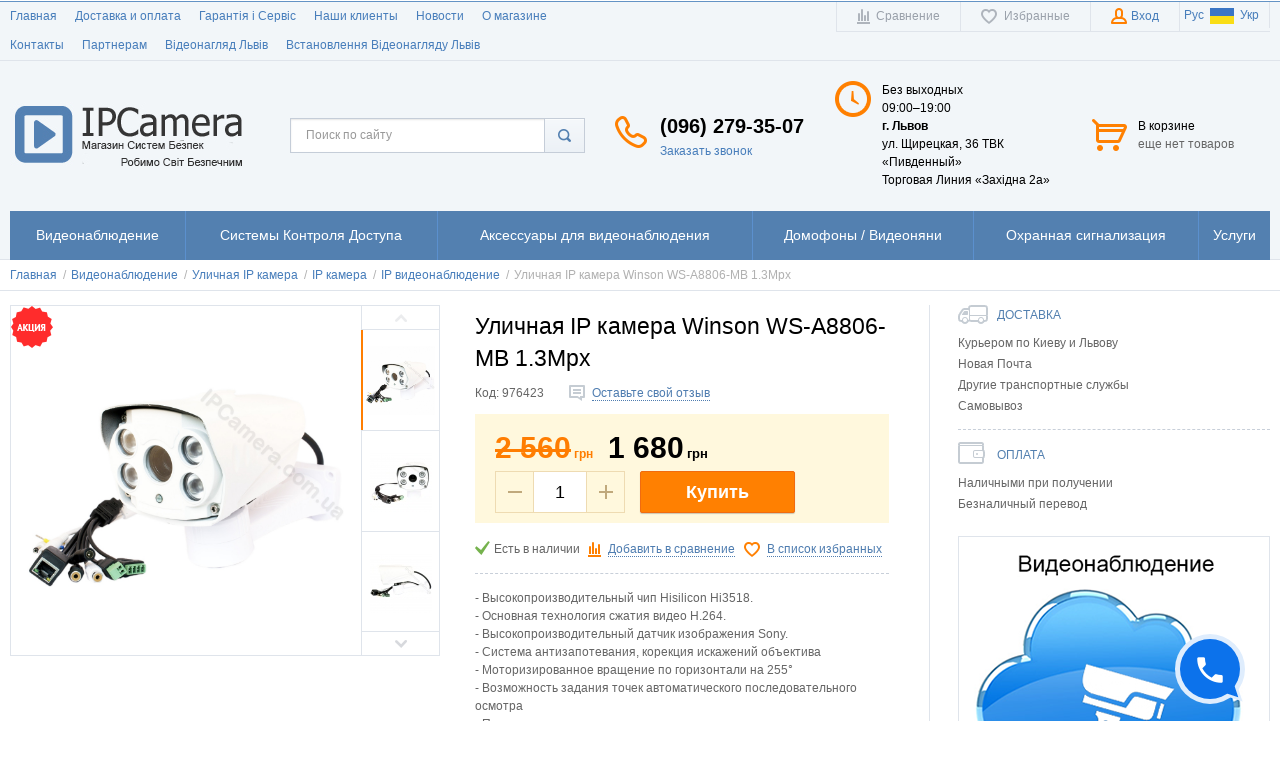

--- FILE ---
content_type: text/html; charset=UTF-8
request_url: https://ipcamera.com.ua/shop/product/winson-ws-a8806
body_size: 118070
content:
    <!DOCTYPE html>
    <html lang="ru">
    <head>
        <meta charset="utf-8" />
        <title>Уличная IP камера, IP камера уличная купить WS-A8806-MB</title>
        <meta name="description" content="17277 - Уличная IP камера Winson WS-A8806-MB 1.3Mpx / IPcamera.com.ua" />
        <meta name="keywords" content="" />
        <meta name="generator" content="ImageCMS" />
        <meta name = "format-detection" content = "telephone=no" />
        <meta name="viewport" content="width=device-width, initial-scale=1, minimum-scale=1, maximum-scale=1, user-scalable=0" />
        <link rel="stylesheet" type="text/css" href="https://ipcamera.com.ua/templates/fullMarket/css/style.css" media="all" />
        <link rel="stylesheet" type="text/css" href="https://ipcamera.com.ua/templates/fullMarket/css/color_scheme_1/colorscheme.css" media="all" />
        <link rel="stylesheet" type="text/css" href="https://ipcamera.com.ua/templates/fullMarket/css/color_scheme_1/color.css" media="all" />
        <link rel="stylesheet" type="text/css" href="https://ipcamera.com.ua/templates/fullMarket/css/adaptive.css" media="all" />
        <link rel="stylesheet" type="text/css" href="https://ipcamera.com.ua/templates/fullMarket/js/fancybox/jquery.fancybox-1.3.4.css" media="all" />

                                        <script type="text/javascript">
        var locale = "";
        </script>
        <script type="text/javascript" src="https://ipcamera.com.ua/templates/fullMarket/js/jquery-1.8.3.min.js"></script>
        <!-- php vars to js -->
                        <script type="text/javascript">
                    var curr = 'грн',
            cartItemsProductsId = null,
            nextCs = '',
            nextCsCond = nextCs == '' ? false : true,
            pricePrecision = parseInt('0'),
            checkProdStock = "", //use in plugin plus minus
            inServerCompare = parseInt("0"),
            inServerWishList = parseInt("0"),
            countViewProd = parseInt("0"),
            theme = "https://ipcamera.com.ua/templates/fullMarket/",
            siteUrl = "https://ipcamera.com.ua/",
            colorScheme = "css/color_scheme_1",
            isLogin = "0" === '1' ? true : false,
            typePage = "product",
            typeMenu = "col";
        text = {
            search: function(text) {
                return 'Введите более' + ' ' + text + ' символов';
                        },
                        error: {
                            notLogin: 'В список желаний могут добавлять только авторизированные пользователи',
                                        fewsize: function(text) {
                                            return 'Выберите размер меньше или равно' + ' ' + text + ' пикселей';
                                                        },
                                                        enterName: 'Введите название'
                                                                }
                                                            }
    
        text.inCart = 'В корзине';
        text.pc = 'шт.';
        text.quant = 'Кол-во:';
        text.sum = 'Сумма:';
        text.toCart = 'Купить';
        text.pcs = 'Количество:';
        text.kits = 'Комплектов:';
        text.captchaText = 'Код протекции';
        text.plurProd = ['товар', 'товара', 'товаров'];
        text.plurKits = ['набор', 'набора', 'наборов'];
        text.plurComments = ['отзыв', 'отзыва', 'отзывов'];
</script>
        <script type="text/javascript" src="https://ipcamera.com.ua/templates/fullMarket/js/settings.js"></script>
        <!--[if lte IE 9]><script type="text/javascript" src="http://html5shiv.googlecode.com/svn/trunk/html5.js"></script><![endif]-->
        <!--[if lte IE 8]><link rel="stylesheet" type="text/css" href="https://ipcamera.com.ua/templates/fullMarket/css/lte_ie_8.css" /><![endif]-->
        <!--[if IE 7]>
            <link rel="stylesheet" type="text/css" href="https://ipcamera.com.ua/templates/fullMarket/css/ie_7.css" />
            <script src="https://ipcamera.com.ua/templates/fullMarket/js/localStorageJSON.js"></script>
            <![endif]-->

            <link rel="icon" href="/uploads/images/favicon_(1).ico" type="image/x-icon" />
            <link rel="shortcut icon" href="/uploads/images/favicon_(1).ico" type="image/x-icon" />
        <script>
  (function(i,s,o,g,r,a,m){i['GoogleAnalyticsObject']=r;i[r]=i[r]||function(){
  (i[r].q=i[r].q||[]).push(arguments)},i[r].l=1*new Date();a=s.createElement(o),
  m=s.getElementsByTagName(o)[0];a.async=1;a.src=g;m.parentNode.insertBefore(a,m)
  })(window,document,'script','//www.google-analytics.com/analytics.js','ga');

  ga('create', 'UA-62891156-1', 'auto' );
  ga('require', 'displayfeatures');
  ga('send', 'pageview');
  
  ga('require', 'ec');

</script><link data-arr="16" rel="stylesheet" type="text/css" href="https://ipcamera.com.ua/templates/fullMarket/star_rating/css/style.css" />
<style>.comments:after,.comments .func-button-comment:after{visibility:hidden;display:block;font-size:0;content:".";clear:both;height:0}.func-button-comment{font-size:0}.comments .main-form-comments .frame-form-field{margin-left:0}.comments .author-comment{font-size:12px;font-weight:bold}.comments .frame-list-comments>.sub-1{margin:0}.page-text .comments .frame-list-comments>.sub-1{max-height:none}.comments .frame-comment p{margin-bottom:0}.comments .frame-list-comments.sub-2{float:none;width:auto}#comment .comments .frame-list-comments.sub-2{margin-left:115px;padding-bottom:10px}.page-text .comments .frame-list-comments.sub-2{max-height:none !important;height:auto !important}.page-text .btn-all-comments{display:none !important}.comments .btn-all-comments{margin-left:0;margin-top:5px}.comments .btn>*,.comments input.btn{padding:0 !important}.comments .frame-list-comments .btn.active{box-shadow:none}.comments .icon_comment{background-image:none;width:0;height:0;margin-right:0 !important;overflow:hidden}.comments .frame-list-comments li{border-top:0;padding:0}.comments .frame-list-comments>.sub-1>li{margin-top:13px;margin-bottom:0;border-top:1px solid transparent;padding-top:21px}.comments .frame-list-comments>.sub-1>li:before{display:none}.comments .frame-list-comments>.sub-1>li:first-child{margin-top:0;border-top:0;padding-top:0}.comments .frame-list-comments.sub-2+.s-all-comments{margin-left:33px}.comments .frame-list-comments.sub-2>li{margin-top:20px;position:relative}.comments .frame-list-comments.sub-2>li:first-child{margin-top:20px}.comments .frame-list-comments.sub-2>li:before{content:"";border-width:9px;border-style:solid;top:-9px;left:20px;position:absolute;border-color:transparent}.comments .global-frame-comment-sub2{padding:15px 20px 15px}.comments .funcs-buttons-comment+.frame-list-comments{padding-top:1px}.comments .like>button span span,.comments .dis-like>button span span{font-weight:normal}.comments .like,.comments .dis-like{height:12px;line-height:12px}.comments .author-data-comment-sub1{float:left;width:130px}.comments .s-all-comments{margin-top:7px}.comments .date-comment{display:block;padding-top:1px}.author-data-comment-sub2 .date-comment{display:inline-block}.comments .frame-drop-comment{padding-bottom:0;display:none;width:auto}.frame-comment-sub1,.frame-list-comments.sub-2,.comments .frame-list-comments .frame-drop-comment{margin:0 220px 0 150px}.comments .frame-list-comments .frame-drop-comment{position:relative;padding:10px 50px;border:1px solid transparent;margin-top:20px}.comments .frame-list-comments{padding:10px 0 20px}.comments .title-comment{margin-bottom:6px;font-size:21px}.comments label{display:block}.comments label,.comments .frame-label{margin-bottom:16px;display:block}.comments label .title,.comments .frame-label .title{display:block;margin-bottom:5px}.comments .main-form-comments .title{float:none;width:auto}.comments .frame-form-field{position:relative;display:block}.comments textarea{height:110px;padding-top:11px}.comments .btn{display:inline-block;cursor:pointer;text-decoration:none;position:relative}.comments .btn>*,.comments input.btn{padding:5px 15px 5px}.comments .btn.active{cursor:default}.comments .like{border-right:1px solid transparent;padding-right:7px;margin-right:7px}.like .d_l_1,.dis-like .d_l_1{border-bottom:0}.comments .mark-pr{margin-bottom:4px}.comments .mark-pr .title{font-weight:bold}.comments .mark-pr>.star-small{position:relative;top:2px}.author-data-comment-sub2{margin-bottom:5px}.comments .frame-mark{float:right;width:200px}.comments .comments-main-form{padding:15px 180px 30px 150px;border:1px solid transparent;border-top:0;position:relative}.comments .comments-main-form.noComments{float:none}.comments .comments-main-form .star{vertical-align:middle;top:-2px;margin-right:0}.comments .comments-main-form .star-big{margin-top:0}.forComments{position:relative}#comment .preloader{top:15px}.comments select,.comments input[type="text"],.comments input[type="password"]{height:42px}.comments .btn-blue button,.comments .btn-blue input{padding:0 50px;height:36px}.comments-open-main-form{width:100%;height:35px;text-align:center;border:1px solid transparent}.comments-open-main-form .text-el{font-size:13px;font-weight:bold}.comments-main-form .icon_close_form,.frame-drop-comment .icon_close_form{position:absolute;top:15px;right:20px;cursor:pointer}.comments form .f_l+.o_h{padding-left:20px}.title-default .title .small-text{text-transform:none;font-weight:normal;padding-left:10px}</style></head>

        <body class="isChrome not-js product">
            <script>
            if ('ontouchstart' in document.documentElement)
                document.body.className += ' isTouch';
            else
                document.body.className += ' notTouch';
            </script>
            <script>
    var langs = new Object();
        function lang(value) {
            return  langs[value];
        }
    
</script>            <script> 
 </script>            <div class="main-body">
                <div class="fon-header">
                    <header>
                        <div class="top-header">
    <div class="container">
        <nav class="left-header">
            <ul class="nav nav-default-inline mq-w-768 mq-max mq-block" data-mq-max="768" data-mq-min="0" data-mq-target="#topMenuInMainMenu">
                
<li><a href="https://ipcamera.com.ua" target="_self" title="Главная">Главная</a></li>

<li><a href="https://ipcamera.com.ua/dostavka-i-oplata" target="_self" title="Доставка и оплата">Доставка и оплата</a></li>

<li><a href="https://ipcamera.com.ua/garantiia" target="_self" title="Гарантія і Сервіс">Гарантія і Сервіс</a></li>

<li><a href="https://ipcamera.com.ua/pomoshch" target="_self" title="Наши клиенты">Наши клиенты</a></li>

<li><a href="https://ipcamera.com.ua/novosti" target="_self" title="Новости">Новости</a></li>

<li><a href="https://ipcamera.com.ua/o-magazine" target="_self" title="О магазине">О магазине</a></li>

<li><a href="https://ipcamera.com.ua/kontakty" target="_self" title="Контакты">Контакты</a></li>

<li><a href="https://ipcamera.com.ua/partneram" target="_self" title="Партнерам">Партнерам</a></li>

<li><a href="https://ipcamera.com.ua/videosposterezhennia-lviv" target="_self" title="Відеонагляд Львів">Відеонагляд Львів</a></li>

<li><a href="https://ipcamera.com.ua/vstanovlennia-videonagliadu-lviv" target="_self" title="Встановлення Відеонагляду Львів">Встановлення Відеонагляду Львів</a></li>

            </ul>
            <ul class="nav nav-default-inline mq-w-768 mq-min mq-block">
                <li>
                    <button type="button" data-drop="#topMenuInMainMenu" data-place="noinherit" data-overlay-opacity="0">
                        Меню                    </button>
                    <ul class="drop drop-style" id="topMenuInMainMenu"></ul>
                </li>
            </ul>
        </nav>
        <ul class="items items-user-toolbar-top">
            <li class="compare-button">
                <div class="compare-list-btn tinyCompareList">
    <button data-href="https://ipcamera.com.ua/shop/compare">
        <span class="js-empty empty" style="display: block">
            <span class="icon_compare_list"></span>
            <span class="text-el">Сравнение </span>
        </span>
        <span class="js-no-empty no-empty" >
            <span class="icon_compare_list"></span>
            <span class="text-el">Сравнение </span><span class="compareListCount"></span>
        </span>
    </button>
</div>
<div class="drop drop-info drop-info-compare">
    <span class="helper"></span>
    <span class="text-el">
        Ваш список <br/>
        “Список сравнения” пуст    </span>
</div>
            </li>
            <li>
                
<div class="wish-list-btn tinyWishList">
    <button data-href="https://ipcamera.com.ua/wishlist">
        <span class="js-empty empty" style="display: block">
            <span class="icon_wish_list"></span>
            <span class="text-el">Избранные </span>
        </span>
        <span class="js-no-empty no-empty" >
            <span class="icon_wish_list"></span>
            <span class="text-el">Избранные </span><span class="wishListCount">0</span>
        </span>
    </button>
</div>
            </li>
            <!--Start. Top menu and authentication data block-->
            <li class="btn-personal-area">
    <button type="button" id="loginButton" data-drop=".drop-enter" data-source="https://ipcamera.com.ua/auth">
        <span class="icon_profile"></span>
        <span class="text-el">Вход</span>
    </button>
</li>
<!--Else show link for personal cabinet -->
            <!--End. Top menu and authentication data block-->

            <li>
                <div class="lang-switch">
    <ul class="items">
                    <li>
                <a href="/ru/shop/product/winson-ws-a8806">
                    Рус                </a>
            </li>
                    <li>
                <a href="/ua/shop/product/winson-ws-a8806">
                    <img src="/uploads/banners/origins/ua.png" class="flag" alt="Укр" style="height: 16px;"/>Укр                </a>
            </li>
            </ul>
</div>            </li>
            
        </ul>
    </div>
</div>
<div class="content-header">
    <div class="container">
        <div class="left-content-header t-a_j">
            <!--        Logo-->
            <div class="logo-out">
                                <a href="https://ipcamera.com.ua/" class="logo">
                    <img src="/uploads/images/Logotup_videonabljydenia_—_укр.jpg" alt="Уличная IP камера, IP камера уличная купить WS-A8806-MB"/>
                </a>
                            </div>
            <!--                Start. contacts block-->
            <div class="top-search">
                <button class="small-search-btn">
                    <span class="icon_small_search"></span>
                </button>
                <form name="search" method="get" action="https://ipcamera.com.ua/shop/search" class="search-form">
                    <input type="text" class="input-search" id="inputString" name="text" autocomplete="off" value="" placeholder="Поиск по сайту"/>
                    <span class="btn-search">
                        <button type="submit"><span class="icon_search"></span></button>
                    </span>
                    <div class="icon_times_drop"></div>
                    <div id="suggestions" class="drop drop-search"></div>
                </form>
            </div>
            <div class="phones-header">
                <div class="frame-ico">
                    <span class="icon_phone_header"></span>
                </div>
                <div>
                                        <div class="f-s_0">
                        <span class="phone">
                                                        <span class="phone-number ct-phone">(096) 279-35-07           
                                                                                                                                                                                          


</span>
                                                                                </span>
                    </div>
                                        <div class="btn-order-call">
<!--                         <button data-drop="#ordercall" data-tab="true" data-source="https://ipcamera.com.ua/shop/callback">
                            <span class="icon_order_call"></span>
                            <span class="text-el">Заказать звонок</span>
                        </button> -->
                        <button onclick="document.getElementById('liracrm-callme').click();">
                            <span class="icon_order_call"></span>
                            <span class="text-el">Заказать звонок</span>
                        </button>
                    </div>
                </div>
            </div>
                        <div class="frame-time-work">
               <div class="frame-ico">
                <span class="icon_work"></span>
            </div>
            <div>
              <p>Без выходных<br />09:00&ndash;19:00<br /><b>г. Львов</b><br /><span>ул. Щирецкая, 36 ТВК &laquo;Пивденный&raquo;</span></p>
<p><span> Торговая Линия &laquo;Західна 2а&raquo;</span></p>          </div>
      </div>
            <!-- End. Contacts block-->
      <!-- Start. Include cart data template-->
      <div id="tinyBask" class="frame-cleaner">
        
<div class="btn-bask">
    <button>
        <span class="frame-icon">
            <span class="helper"></span>
            <span class="icon_cleaner"></span>
        </span>
        <span class="text-cleaner">
            <span class="helper"></span>
            <span class="d_i-b">
                <span class="title text-el">В корзине</span>
                <span class="d_b">
                    <span class="text-el">еще нет товаров</span>
                </span>
                <span class="text-el small mq-w-768 mq-inline mq-min">0</span>
            </span>
        </span>
    </button>
</div>
    </div>
    <!-- End. Include cart data template-->
</div>
</div>
</div>
                    </header>
                    <div class="frame-menu-main horizontal-menu">
                        <!--    menu-row-category || menu-col-category-->
<div class="container">
    <div class="menu-main not-js menu-col-category">
        <nav>
            <table>
                <tbody>
                    <tr>
                        <td class="mq-w-480 mq-min mq-table-cell">
                            <div class="frame-item-menu-out frameItemMenu">
                                <div class="frame-title is-sub">
                                    <span class="title title-united"><span class="helper"></span><span class="text-el p_r">Каталог<span class="icon-is-sub"></span></span></span>
                                </div>
                                <div class="frame-drop-menu" id="unitedCatalog">
                                </div>
                            </div>
                        </td>
                        <td data-mq-max="768" data-mq-min="0" data-mq-target="#unitedCatalog" class="mq-w-480 mq-max mq-table-cell">
                            <table>
                                <tbody>
                                    <tr>
                                        <td>
    <div class="frame-item-menu frameItemMenu">
        <div class="frame-title is-sub"><a href="https://ipcamera.com.ua/ru/shop/category/videonabliudenie" title="Видеонаблюдение" class="title"><span class="helper"></span><span class="text-el">Видеонаблюдение</span></a></div><div class="frame-drop-menu">
    <ul class="items">
        <li class="column_0">
    <a href="https://ipcamera.com.ua/ru/shop/category/videonabliudenie/ip-videonabliudenie" title="IP видеонаблюдение" class="title-category-l1  is-sub">
        <span class="helper"></span>
        <span class="text-el">IP видеонаблюдение</span>
    </a>
    <div class="frame-l2">
    <ul class="items">
        <li class="column2_0">
    <a href="https://ipcamera.com.ua/ru/shop/category/videonabliudenie/ip-videonabliudenie/ip-camera" title="IP камера">IP камера</a>
    <ul><li>
    <a href="https://ipcamera.com.ua/ru/shop/category/videonabliudenie/ip-videonabliudenie/ip-camera/korpusnye" title="Корпусная IP камера" class="title">Корпусная IP камера</a>
    </li>
<li>
    <a href="https://ipcamera.com.ua/ru/shop/category/videonabliudenie/ip-videonabliudenie/ip-camera/ulichnye" title="Уличная IP камера" class="title">Уличная IP камера</a>
    </li>
<li>
    <a href="https://ipcamera.com.ua/ru/shop/category/videonabliudenie/ip-videonabliudenie/ip-camera/kupolnye" title="Купольная IP камера" class="title">Купольная IP камера</a>
    </li>
<li>
    <a href="https://ipcamera.com.ua/ru/shop/category/videonabliudenie/ip-videonabliudenie/ip-camera/besprovodnaia-wifi" title="Беспроводная WiFi IP камера" class="title">Беспроводная WiFi IP камера</a>
    </li>
</ul></li><li class="column2_0">
    <a href="https://ipcamera.com.ua/ru/shop/category/videonabliudenie/ip-videonabliudenie/NVR_videoregistrator" title="IP видеорегистратор NVR">IP видеорегистратор NVR</a>
    <ul><li>
    <a href="https://ipcamera.com.ua/ru/shop/category/videonabliudenie/ip-videonabliudenie/NVR_videoregistrator/4-kanala" title="IP видеорегистратор 4 канала" class="title">IP видеорегистратор 4 канала</a>
    </li>
<li>
    <a href="https://ipcamera.com.ua/ru/shop/category/videonabliudenie/ip-videonabliudenie/NVR_videoregistrator/8-kanalov" title="IP видеорегистратор 8 каналов" class="title">IP видеорегистратор 8 каналов</a>
    </li>
<li>
    <a href="https://ipcamera.com.ua/ru/shop/category/videonabliudenie/ip-videonabliudenie/NVR_videoregistrator/16-kanalov" title="IP видеорегистратор 16 каналов" class="title">IP видеорегистратор 16 каналов</a>
    </li>
<li>
    <a href="https://ipcamera.com.ua/ru/shop/category/videonabliudenie/ip-videonabliudenie/NVR_videoregistrator/32-kanala" title="IP видеорегистратор 32 канала" class="title">IP видеорегистратор 32 канала</a>
    </li>
</ul></li><li class="column2_0">
    <a href="https://ipcamera.com.ua/ru/shop/category/videonabliudenie/ip-videonabliudenie/ip-komplekt-videonabliudeniia" title="Комплект IP видеонаблюдения">Комплект IP видеонаблюдения</a>
    </li>    </ul>
</div></li><li class="column_0">
    <a href="https://ipcamera.com.ua/ru/shop/category/videonabliudenie/analogovaia-kamera" title="Аналоговая камера" class="title-category-l1  is-sub">
        <span class="helper"></span>
        <span class="text-el">Аналоговая камера</span>
    </a>
    <div class="frame-l2">
    <ul class="items">
        <li class="column2_0">
    <a href="https://ipcamera.com.ua/ru/shop/category/videonabliudenie/analogovaia-kamera/analogovaya_kamera" title="Аналоговая камера HD CVI">Аналоговая камера HD CVI</a>
    <ul><li>
    <a href="https://ipcamera.com.ua/ru/shop/category/videonabliudenie/analogovaia-kamera/analogovaya_kamera/ulichny" title="Уличная аналоговая камера HD CVI" class="title">Уличная аналоговая камера HD CVI</a>
    </li>
<li>
    <a href="https://ipcamera.com.ua/ru/shop/category/videonabliudenie/analogovaia-kamera/analogovaya_kamera/kupolny" title="Купольная аналоговая камера HD CVI" class="title">Купольная аналоговая камера HD CVI</a>
    </li>
</ul></li><li class="column2_0">
    <a href="https://ipcamera.com.ua/ru/shop/category/videonabliudenie/analogovaia-kamera/analogovaia-kamera-turbohd" title="Аналоговая камера TurboHD">Аналоговая камера TurboHD</a>
    <ul><li>
    <a href="https://ipcamera.com.ua/ru/shop/category/videonabliudenie/analogovaia-kamera/analogovaia-kamera-turbohd/ulichnaia-analogovaia-kamera-turbohd" title="Уличная аналоговая камера TurboHD" class="title">Уличная аналоговая камера TurboHD</a>
    </li>
<li>
    <a href="https://ipcamera.com.ua/ru/shop/category/videonabliudenie/analogovaia-kamera/analogovaia-kamera-turbohd/kupolnaia-analogovaia-kamera-turbohd" title="Купольная аналоговая камера TurboHD" class="title">Купольная аналоговая камера TurboHD</a>
    </li>
</ul></li>    </ul>
</div></li><li class="column_0">
    <a href="https://ipcamera.com.ua/ru/shop/category/videonabliudenie/analogovyi-videoregistrator" title="Аналоговый видеорегистратор" class="title-category-l1  is-sub">
        <span class="helper"></span>
        <span class="text-el">Аналоговый видеорегистратор</span>
    </a>
    <div class="frame-l2">
    <ul class="items">
        <li class="column2_0">
    <a href="https://ipcamera.com.ua/ru/shop/category/videonabliudenie/analogovyi-videoregistrator/analogovyiy_videoregistrator" title="Аналоговый видеорегистратор HD CVI DVR">Аналоговый видеорегистратор HD CVI DVR</a>
    <ul><li>
    <a href="https://ipcamera.com.ua/ru/shop/category/videonabliudenie/analogovyi-videoregistrator/analogovyiy_videoregistrator/4-analogovyh-kanala" title="Видеорегистратор 4 канала" class="title">Видеорегистратор 4 канала</a>
    </li>
<li>
    <a href="https://ipcamera.com.ua/ru/shop/category/videonabliudenie/analogovyi-videoregistrator/analogovyiy_videoregistrator/8-analogovyh-kanalov" title="Видеорегистратор 8 каналов" class="title">Видеорегистратор 8 каналов</a>
    </li>
<li>
    <a href="https://ipcamera.com.ua/ru/shop/category/videonabliudenie/analogovyi-videoregistrator/analogovyiy_videoregistrator/16-analogovyh-kanalov" title="Видеорегистратор 16 каналов" class="title">Видеорегистратор 16 каналов</a>
    </li>
</ul></li><li class="column2_0">
    <a href="https://ipcamera.com.ua/ru/shop/category/videonabliudenie/analogovyi-videoregistrator/analogovyi-videoregistrator-turbohd-dvr" title="Аналоговый видеорегистратор TurboHD DVR">Аналоговый видеорегистратор TurboHD DVR</a>
    <ul><li>
    <a href="https://ipcamera.com.ua/ru/shop/category/videonabliudenie/analogovyi-videoregistrator/analogovyi-videoregistrator-turbohd-dvr/videoregistrator-4-kanala" title="Видеорегистратор 4 канала" class="title">Видеорегистратор 4 канала</a>
    </li>
<li>
    <a href="https://ipcamera.com.ua/ru/shop/category/videonabliudenie/analogovyi-videoregistrator/analogovyi-videoregistrator-turbohd-dvr/videoregistrator-8-kanalov" title="Видеорегистратор 8 каналов" class="title">Видеорегистратор 8 каналов</a>
    </li>
<li>
    <a href="https://ipcamera.com.ua/ru/shop/category/videonabliudenie/analogovyi-videoregistrator/analogovyi-videoregistrator-turbohd-dvr/videoregistrator-16-kanalov" title="Видеорегистратор 16 каналов" class="title">Видеорегистратор 16 каналов</a>
    </li>
</ul></li>    </ul>
</div></li><li class="column_0">
    <a href="https://ipcamera.com.ua/ru/shop/category/videonabliudenie/analogovoe-videonabliudenie" title="Комплект аналогового видеонаблюдения" class="title-category-l1  is-sub">
        <span class="helper"></span>
        <span class="text-el">Комплект аналогового видеонаблюдения</span>
    </a>
    <div class="frame-l2">
    <ul class="items">
        <li class="column2_0">
    <a href="https://ipcamera.com.ua/ru/shop/category/videonabliudenie/analogovoe-videonabliudenie/analogovyiy_komplekt_videonabliudeniia" title="Комплект аналогового видеонаблюдения HD CVI">Комплект аналогового видеонаблюдения HD CVI</a>
    <ul><li>
    <a href="https://ipcamera.com.ua/ru/shop/category/videonabliudenie/analogovoe-videonabliudenie/analogovyiy_komplekt_videonabliudeniia/komplekt-analogovogo-videonabliudeniia-hd-cvi-na-4-kamery" title="Комплект аналогового видеонаблюдения HD CVI на 4 камеры" class="title">Комплект аналогового видеонаблюдения HD CVI на 4 камеры</a>
    </li>
<li>
    <a href="https://ipcamera.com.ua/ru/shop/category/videonabliudenie/analogovoe-videonabliudenie/analogovyiy_komplekt_videonabliudeniia/komplekt-analogovogo-videonabliudeniia-hd-cvi-na-8-kamer" title="Комплект аналогового видеонаблюдения HD CVI на 8 камер" class="title">Комплект аналогового видеонаблюдения HD CVI на 8 камер</a>
    </li>
</ul></li>    </ul>
</div></li><li class="column_0">
    <a href="https://ipcamera.com.ua/ru/shop/category/videonabliudenie/videonabliudenie-dlia-spetsialnyh-zadach" title="Видеонаблюдение для специальных задач" class="title-category-l1 ">
        <span class="helper"></span>
        <span class="text-el">Видеонаблюдение для специальных задач</span>
    </a>
    </li>    </ul>
</div>    </div>
</td><td>
    <div class="frame-item-menu frameItemMenu">
        <div class="frame-title is-sub"><a href="https://ipcamera.com.ua/ru/shop/category/sistemy-kontrolia-dostupa-skud" title="Системы Контроля Доступа " class="title"><span class="helper"></span><span class="text-el">Системы Контроля Доступа </span></a></div><div class="frame-drop-menu">
    <ul class="items">
        <li class="column_0">
    <a href="https://ipcamera.com.ua/ru/shop/category/sistemy-kontrolia-dostupa-skud/elektrozamki" title="Электрозамки" class="title-category-l1  is-sub">
        <span class="helper"></span>
        <span class="text-el">Электрозамки</span>
    </a>
    <div class="frame-l2">
    <ul class="items">
        <li class="column2_0">
    <a href="https://ipcamera.com.ua/ru/shop/category/sistemy-kontrolia-dostupa-skud/elektrozamki/elektromagnitnye-zamki" title="Электромагнитные замки">Электромагнитные замки</a>
    </li><li class="column2_0">
    <a href="https://ipcamera.com.ua/ru/shop/category/sistemy-kontrolia-dostupa-skud/elektrozamki/elektromehanicheskie-zamki" title="Электромеханические замки">Электромеханические замки</a>
    </li><li class="column2_0">
    <a href="https://ipcamera.com.ua/ru/shop/category/sistemy-kontrolia-dostupa-skud/elektrozamki/elektromehanicheskie-zashchelki" title="Электромеханические защелки">Электромеханические защелки</a>
    </li>    </ul>
</div></li><li class="column_0">
    <a href="https://ipcamera.com.ua/ru/shop/category/sistemy-kontrolia-dostupa-skud/knopki-vyhoda" title="Кнопки Выхода и Кодовая Клавиатура" class="title-category-l1 ">
        <span class="helper"></span>
        <span class="text-el">Кнопки Выхода и Кодовая Клавиатура</span>
    </a>
    </li><li class="column_0">
    <a href="https://ipcamera.com.ua/ru/shop/category/sistemy-kontrolia-dostupa-skud/terminaly-izmireniia-temparatury" title="Терминалы Измирения Темпаратуры" class="title-category-l1 ">
        <span class="helper"></span>
        <span class="text-el">Терминалы Измирения Темпаратуры</span>
    </a>
    </li>    </ul>
</div>    </div>
</td><td>
    <div class="frame-item-menu frameItemMenu active">
        <div class="frame-title is-sub"><a href="https://ipcamera.com.ua/ru/shop/category/aksessuary" class="title active"><span class="helper"></span><span class="text-el">Аксессуары для видеонаблюдения</span></a></div><div class="frame-drop-menu">
    <ul class="items">
        <li class="column_0">
    <a href="https://ipcamera.com.ua/ru/shop/category/aksessuary/kommutatory" title="Коммутатор" class="title-category-l1">
        <span class="helper"></span>
        <span class="text-el">Коммутатор</span>
    </a></li>
<li class="column_0">
    <a href="https://ipcamera.com.ua/ru/shop/category/aksessuary/ustrojstva-poe" title="Устройство PoE" class="title-category-l1 ">
        <span class="helper"></span>
        <span class="text-el">Устройство PoE</span>
    </a>
    </li><li class="column_0">
    <a href="https://ipcamera.com.ua/ru/shop/category/aksessuary/bbp" title="Акумуляторы  и ББП" class="title-category-l1 ">
        <span class="helper"></span>
        <span class="text-el">Акумуляторы  и ББП</span>
    </a>
    </li><li class="column_0">
    <a href="https://ipcamera.com.ua/ru/shop/category/aksessuary/kabel" title="Кабель" class="title-category-l1 ">
        <span class="helper"></span>
        <span class="text-el">Кабель</span>
    </a>
    </li><li class="column_0">
    <a href="https://ipcamera.com.ua/ru/shop/category/aksessuary/zhestkie-diski-hdd" title="Жёсткий диск (HDD)" class="title-category-l1 ">
        <span class="helper"></span>
        <span class="text-el">Жёсткий диск (HDD)</span>
    </a>
    </li><li class="column_0">
    <a href="https://ipcamera.com.ua/ru/shop/category/aksessuary/karty-pamiati" title="Карта памяти" class="title-category-l1 ">
        <span class="helper"></span>
        <span class="text-el">Карта памяти</span>
    </a>
    </li>    </ul>
</div>    </div>
</td><td>
    <div class="frame-item-menu frameItemMenu">
        <div class="frame-title is-sub"><a href="https://ipcamera.com.ua/ru/shop/category/domofon" title="Домофоны / Видеоняни" class="title"><span class="helper"></span><span class="text-el">Домофоны / Видеоняни</span></a></div><div class="frame-drop-menu">
    <ul class="items">
        <li class="column_0">
    <a href="https://ipcamera.com.ua/ru/shop/category/domofon/ip-domofon" title="IP-домофоны" class="title-category-l1 ">
        <span class="helper"></span>
        <span class="text-el">IP-домофоны</span>
    </a>
    </li><li class="column_0">
    <a href="https://ipcamera.com.ua/ru/shop/category/domofon/analogovye-domofony" title="Видеодомофоны" class="title-category-l1 ">
        <span class="helper"></span>
        <span class="text-el">Видеодомофоны</span>
    </a>
    </li><li class="column_0">
    <a href="https://ipcamera.com.ua/ru/shop/category/domofon/aksessuarydom" title="Вызывные панели " class="title-category-l1 ">
        <span class="helper"></span>
        <span class="text-el">Вызывные панели </span>
    </a>
    </li><li class="column_0">
    <a href="https://ipcamera.com.ua/ru/shop/category/domofon/videoniani" title="Видеоняни" class="title-category-l1 ">
        <span class="helper"></span>
        <span class="text-el">Видеоняни</span>
    </a>
    </li><li class="column_0">
    <a href="https://ipcamera.com.ua/ru/shop/category/domofon/komplekt-videodomofonov" title="Комплект Видеодомофонов" class="title-category-l1 ">
        <span class="helper"></span>
        <span class="text-el">Комплект Видеодомофонов</span>
    </a>
    </li>    </ul>
</div>    </div>
</td><td>
    <div class="frame-item-menu frameItemMenu">
        <div class="frame-title is-sub"><a href="https://ipcamera.com.ua/ru/shop/category/ohrannaia-signalizatsiia" title="Охранная сигнализация" class="title"><span class="helper"></span><span class="text-el">Охранная сигнализация</span></a></div><div class="frame-drop-menu">
    <ul class="items">
        <li class="column_0">
    <a href="https://ipcamera.com.ua/ru/shop/category/ohrannaia-signalizatsiia/besprovodnaia-signalizatsiia" title="Беспроводная сигнализация" class="title-category-l1  is-sub">
        <span class="helper"></span>
        <span class="text-el">Беспроводная сигнализация</span>
    </a>
    <div class="frame-l2">
    <ul class="items">
        <li class="column2_0">
    <a href="https://ipcamera.com.ua/ru/shop/category/ohrannaia-signalizatsiia/besprovodnaia-signalizatsiia/ajax" title="Ajax">Ajax</a>
    </li><li class="column2_0">
    <a href="https://ipcamera.com.ua/ru/shop/category/ohrannaia-signalizatsiia/besprovodnaia-signalizatsiia/atis" title="Atis">Atis</a>
    </li><li class="column2_0">
    <a href="https://ipcamera.com.ua/ru/shop/category/ohrannaia-signalizatsiia/besprovodnaia-signalizatsiia/hikvision" title="Hikvision">Hikvision</a>
    </li>    </ul>
</div></li><li class="column_0">
    <a href="https://ipcamera.com.ua/ru/shop/category/ohrannaia-signalizatsiia/tsentrali-i-pulty" title="Централи и пульты" class="title-category-l1 ">
        <span class="helper"></span>
        <span class="text-el">Централи и пульты</span>
    </a>
    </li><li class="column_0">
    <a href="https://ipcamera.com.ua/ru/shop/category/ohrannaia-signalizatsiia/datchiki-i-sireny" title="Датчики " class="title-category-l1  is-sub">
        <span class="helper"></span>
        <span class="text-el">Датчики </span>
    </a>
    <div class="frame-l2">
    <ul class="items">
        <li class="column2_0">
    <a href="https://ipcamera.com.ua/ru/shop/category/ohrannaia-signalizatsiia/datchiki-i-sireny/gerkoni" title="Геркони">Геркони</a>
    </li><li class="column2_0">
    <a href="https://ipcamera.com.ua/ru/shop/category/ohrannaia-signalizatsiia/datchiki-i-sireny/datchiki-dvizheniia" title="Датчики движения">Датчики движения</a>
    </li>    </ul>
</div></li><li class="column_0">
    <a href="https://ipcamera.com.ua/ru/shop/category/ohrannaia-signalizatsiia/gsm-cignalizatsiia" title="GSM Cигнализация" class="title-category-l1 ">
        <span class="helper"></span>
        <span class="text-el">GSM Cигнализация</span>
    </a>
    </li><li class="column_0">
    <a href="https://ipcamera.com.ua/ru/shop/category/ohrannaia-signalizatsiia/sireny" title="Сирены" class="title-category-l1 ">
        <span class="helper"></span>
        <span class="text-el">Сирены</span>
    </a>
    </li>    </ul>
</div>    </div>
</td><td>
    <div class="frame-item-menu frameItemMenu">
        <div class="frame-title"><a href="https://ipcamera.com.ua/ru/shop/category/uslugi" title="Услуги" class="title"><span class="helper"></span><span class="text-el">Услуги</span></a></div>    </div>
</td>                                    </tr>
                                </tbody>
                            </table>
                        </td>
                    </tr>
                </tbody>
            </table>
        </nav>
    </div>
</div>
<script>
function beforeShowSearch(el, drop) {
    el.closest('td').prevAll().hide();
    el.css('position', 'static');
    drop.removeAttr('style');
}
function afterHideSearch(el, drop) {
    el.closest('td').find('form').hide();
    el.closest('td').prevAll().show().css('display', '');
    el.css('position', '');
}
function closedSearch(el, drop){
    drop.removeAttr('style');
}
</script>
                    </div>
                                    </div>
                <div class="content">
                                <div class="frame-crumbs">
    <!-- Making bread crumbs -->
    <div class="crumbs" xmlns:v="http://rdf.data-vocabulary.org/#">
    <div class="container">
        <ul class="items items-crumbs">
            <li class="btn-crumb" typeof="v:Breadcrumb">
                <a href="https://ipcamera.com.ua/" rel="v:url" property="v:title">
                    <span class="text-el" itemprop="title">Главная</span>
                    <span class="divider">/</span>
                </a>
            </li>
                             <li class="btn-crumb" typeof="v:Breadcrumb">
                                            <a href="https://ipcamera.com.ua/shop/category/videonabliudenie" rel="v:url" property="v:title">
                            <span class="text-el" itemprop="title">Видеонаблюдение</span>
                            <span class="divider">/</span>
                        </a>
                                    </li>
                             <li class="btn-crumb" typeof="v:Breadcrumb">
                                            <a href="https://ipcamera.com.ua/shop/category/videonabliudenie/ip-videonabliudenie/ip-camera/ulichnye" rel="v:url" property="v:title">
                            <span class="text-el" itemprop="title">Уличная IP камера</span>
                            <span class="divider">/</span>
                        </a>
                                    </li>
                             <li class="btn-crumb" typeof="v:Breadcrumb">
                                            <a href="https://ipcamera.com.ua/shop/category/videonabliudenie/ip-videonabliudenie/ip-camera" rel="v:url" property="v:title">
                            <span class="text-el" itemprop="title">IP камера</span>
                            <span class="divider">/</span>
                        </a>
                                    </li>
                             <li class="btn-crumb" typeof="v:Breadcrumb">
                                            <a href="https://ipcamera.com.ua/shop/category/videonabliudenie/ip-videonabliudenie" rel="v:url" property="v:title">
                            <span class="text-el" itemprop="title">IP видеонаблюдение</span>
                            <span class="divider">/</span>
                        </a>
                                    </li>
                             <li class="btn-crumb" typeof="v:Breadcrumb">
                                            <button disabled="disabled" href="https://ipcamera.com.ua/" rel="v:url nofollow" property="v:title">
                            <span class="text-el" itemprop="v:title">Уличная IP камера Winson WS-A8806-MB 1.3Mpx</span>
                        </button>
                                    </li>
                    </ul>
    </div>
</div></div>
<div class="frame-inside page-product">
    <div class="container">
                        <div class="clearfix item-product  to-cart">
            <div class="right-product">
                <!--Start. Payments method form -->
                <div class="" data-mq-max="1280" data-mq-min="0" data-mq-target="#deliveryTabs">
                    <div class="frame-delivery-payment">
<dl>
<dt class="title f-s_0"><span class="icon_delivery">&nbsp;</span><span class="text-el">Доставка</span></dt>
<dd class="frame-list-delivery">
<ul>
<li>Курьером по Киеву и Львову</li>
<li>Новая Почта</li>
<li>Другие транспортные службы</li>
<li>Самовывоз</li>
</ul>
</dd>
<dt class="title f-s_0"><span class="icon_payment">&nbsp;</span><span class="text-el">Оплата</span></dt>
<dd class="frame-list-payment">
<ul>
<li>Наличными при получении</li>
<li>Безналичный перевод</li>
</ul>
</dd>
</dl>
</div>                </div>
                <!--End. Payments method form -->
                <!-- Start. Banner-->
                                <div class="product-banner">
                    <div id="product" class="slick" style="text-align: center;">
        <a target="_blank" href="https://ipcamera.com.ua/xbanners/go/c74d97b01eae257e44aa9d5bade97baf">
        <img src="/uploads/images/bimages/1453402019.png" alt="ВИДЕОНАБЛЮДЕНИЕ LIRA"/>
    </a>
    </div>

<script type="text/javascript">
        if (typeof createObjEffects === "undefined") {
            var createObjEffects = {};
        }
        createObjEffects.product = {
            autoplaySpeed: 3,
            arrows: 1,
            dots: 1,
            autoplay: 1        };
    
</script>                </div>
                                <!-- End. Banner-->
                <!-- Start. Similar Products-->
                <div class="items-products count-items5" id="similar">
    <div class="title-proposition-v">
        <div class="frame-title">
            <div class="title">Похожие товары</div>
        </div>
    </div>
    <div class="similar-products items-catalog" data-mq-max="1280" data-mq-min="0" data-mq-target="#similarBott">
        



<div class="catalog-item equal-cells globalFrameProduct to-cart" data-pos="top">
    <!-- Start. Photo & Name product -->
    <a href="https://ipcamera.com.ua/shop/product/winson-ws-i8911" class="frame-photo-title" title="Уличная IP камера Winson WS-I8911 1Mpx">
        <span class="photo-block">
            <span class="helper"></span>
                                    <img src="/uploads/shop/products/medium/58463ae6d351ace9e023a82a33b091a5.jpg"
            alt=""
            class="vImg"/>
                                                <span class="product-status action"></span>        </span>
        <div class="frame-star f-s_0">
                            <div class="star">
        <div data-id="star_rating_17278" class="productRate star-small">
            <div style="width: 100%"></div>
        </div>
    </div>
            <span class="count-response">
                2                отзыва            </span>
                    </div>
        <span class="title">Уличная IP камера Winson WS-I8911 1Mpx</span>
    </a>
    <!-- End. Photo & Name product -->
    <div class="description">
        <!-- Start. article & variant name & brand name -->
                <!-- End. article & variant name & brand name -->
        <!-- Start. Prices-->
        <div class="frame-prices f-s_0">
                                                <!-- Start. Check old price-->
            <span class="price-discount">
                <span>
                     <span class="price priceOrigVariant">1 699</span>  <span class="curr">грн</span> 
                </span>
            </span>
            <!-- End. Check old price-->
                        <!-- Start. Product price-->
                        <span class="current-prices f-s_0">
                <span class="price-new">
                    <span>
                         <span class="price priceVariant">1 349</span>  <span class="curr">грн</span> 
                    </span>
                </span>
                            </span>
                        <!-- End. Product price-->
        </div>
        <!-- End. Prices-->
        
        <!-- End. Collect information about Variants, for future processing -->
</div>
<!-- Start. Remove buttons if compare-->
<!-- End. Remove buttons if compare-->

<!-- Start. For wishlist page-->
<!-- End. For wishlist page-->
</div>



<div class="catalog-item equal-cells globalFrameProduct to-cart" data-pos="top">
    <!-- Start. Photo & Name product -->
    <a href="https://ipcamera.com.ua/shop/product/winson-i8903-v" class="frame-photo-title" title="Уличная IP камера Winson WS-I8903-V 1Mpx">
        <span class="photo-block">
            <span class="helper"></span>
                                    <img src="/uploads/shop/products/medium/b16bc7dd10a3a1e6b24dd47efe9dce8e.jpg"
            alt=""
            class="vImg"/>
                                                <span class="product-status hit"></span>        </span>
        <div class="frame-star f-s_0">
                    </div>
        <span class="title">Уличная IP камера Winson WS-I8903-V 1Mpx</span>
    </a>
    <!-- End. Photo & Name product -->
    <div class="description">
        <!-- Start. article & variant name & brand name -->
                <!-- End. article & variant name & brand name -->
        <!-- Start. Prices-->
        <div class="frame-prices f-s_0">
                                                <!-- Start. Check old price-->
            <span class="price-discount">
                <span>
                     <span class="price priceOrigVariant">1 920</span>  <span class="curr">грн</span> 
                </span>
            </span>
            <!-- End. Check old price-->
                        <!-- Start. Product price-->
                        <span class="current-prices f-s_0">
                <span class="price-new">
                    <span>
                         <span class="price priceVariant">1 370</span>  <span class="curr">грн</span> 
                    </span>
                </span>
                            </span>
                        <!-- End. Product price-->
        </div>
        <!-- End. Prices-->
        
        <!-- End. Collect information about Variants, for future processing -->
</div>
<!-- Start. Remove buttons if compare-->
<!-- End. Remove buttons if compare-->

<!-- Start. For wishlist page-->
<!-- End. For wishlist page-->
</div>



<div class="catalog-item equal-cells globalFrameProduct to-cart" data-pos="top">
    <!-- Start. Photo & Name product -->
    <a href="https://ipcamera.com.ua/shop/product/winson-ws-i8808" class="frame-photo-title" title="Уличная IP камера Winson WS-I8808 1.3Mpx">
        <span class="photo-block">
            <span class="helper"></span>
                                    <img src="/uploads/shop/products/medium/7282891bd9f5bec3a3aa59e2ddf98e1a.jpg"
            alt=""
            class="vImg"/>
                                                <span class="product-status action"></span>        </span>
        <div class="frame-star f-s_0">
                    </div>
        <span class="title">Уличная IP камера Winson WS-I8808 1.3Mpx</span>
    </a>
    <!-- End. Photo & Name product -->
    <div class="description">
        <!-- Start. article & variant name & brand name -->
                <!-- End. article & variant name & brand name -->
        <!-- Start. Prices-->
        <div class="frame-prices f-s_0">
                                                <!-- Start. Check old price-->
            <span class="price-discount">
                <span>
                     <span class="price priceOrigVariant">1 980</span>  <span class="curr">грн</span> 
                </span>
            </span>
            <!-- End. Check old price-->
                        <!-- Start. Product price-->
                        <span class="current-prices f-s_0">
                <span class="price-new">
                    <span>
                         <span class="price priceVariant">1 350</span>  <span class="curr">грн</span> 
                    </span>
                </span>
                            </span>
                        <!-- End. Product price-->
        </div>
        <!-- End. Prices-->
        
        <!-- End. Collect information about Variants, for future processing -->
</div>
<!-- Start. Remove buttons if compare-->
<!-- End. Remove buttons if compare-->

<!-- Start. For wishlist page-->
<!-- End. For wishlist page-->
</div>



<div class="catalog-item equal-cells globalFrameProduct to-cart" data-pos="top">
    <!-- Start. Photo & Name product -->
    <a href="https://ipcamera.com.ua/shop/product/winson-ws-i8803-v" class="frame-photo-title" title="Уличная IP камера Winson WS-I8803-V 1.3Mpx">
        <span class="photo-block">
            <span class="helper"></span>
                                    <img src="/uploads/shop/products/medium/3ef8481c35a415ef84f4ed8ab1b50870.jpg"
            alt=""
            class="vImg"/>
                                                        </span>
        <div class="frame-star f-s_0">
                            <div class="star">
        <div data-id="star_rating_17284" class="productRate star-small">
            <div style="width: 80%"></div>
        </div>
    </div>
            <span class="count-response">
                1                отзыв            </span>
                    </div>
        <span class="title">Уличная IP камера Winson WS-I8803-V 1.3Mpx</span>
    </a>
    <!-- End. Photo & Name product -->
    <div class="description">
        <!-- Start. article & variant name & brand name -->
                <!-- End. article & variant name & brand name -->
        <!-- Start. Prices-->
        <div class="frame-prices f-s_0">
                                                <!-- Start. Check old price-->
            <span class="price-discount">
                <span>
                     <span class="price priceOrigVariant">2 250</span>  <span class="curr">грн</span> 
                </span>
            </span>
            <!-- End. Check old price-->
                        <!-- Start. Product price-->
                        <span class="current-prices f-s_0">
                <span class="price-new">
                    <span>
                         <span class="price priceVariant">1 570</span>  <span class="curr">грн</span> 
                    </span>
                </span>
                            </span>
                        <!-- End. Product price-->
        </div>
        <!-- End. Prices-->
        
        <!-- End. Collect information about Variants, for future processing -->
</div>
<!-- Start. Remove buttons if compare-->
<!-- End. Remove buttons if compare-->

<!-- Start. For wishlist page-->
<!-- End. For wishlist page-->
</div>



<div class="catalog-item equal-cells globalFrameProduct to-cart" data-pos="top">
    <!-- Start. Photo & Name product -->
    <a href="https://ipcamera.com.ua/shop/product/ulichnaia-ip-kamera-intervision-mpx-1550wirc-1mpx" class="frame-photo-title" title="Уличная IP камера Intervision MPX-1550WIRC 1Mpx">
        <span class="photo-block">
            <span class="helper"></span>
                                    <img src="/uploads/shop/products/medium/35dd214cef3d819e11b34540cf9277e0.jpg"
            alt=""
            class="vImg"/>
                                                        </span>
        <div class="frame-star f-s_0">
                    </div>
        <span class="title">Уличная IP камера Intervision MPX-1550WIRC 1Mpx</span>
    </a>
    <!-- End. Photo & Name product -->
    <div class="description">
        <!-- Start. article & variant name & brand name -->
                <!-- End. article & variant name & brand name -->
        <!-- Start. Prices-->
        <div class="frame-prices f-s_0">
                                                <!-- Start. Product price-->
                        <span class="current-prices f-s_0">
                <span class="price-new">
                    <span>
                         <span class="price priceVariant">1 456</span>  <span class="curr">грн</span> 
                    </span>
                </span>
                            </span>
                        <!-- End. Product price-->
        </div>
        <!-- End. Prices-->
        
        <!-- End. Collect information about Variants, for future processing -->
</div>
<!-- Start. Remove buttons if compare-->
<!-- End. Remove buttons if compare-->

<!-- Start. For wishlist page-->
<!-- End. For wishlist page-->
</div>
    </div>
</div>
                <!-- End. Similar Products-->
            </div>
            <div class="left-product leftProduct">
                <div class="o_h">
                    <div class="left-product-left is-add">
                        <div class="inside">
                                                        <!-- Start. additional images-->
                            <div class="frame-thumbs vertical-slick productSlick">
                                                                <!-- Start. main image-->
                                <div class="carousel-item active">
                                    <a onclick="return false;" rel="useZoom: 'photoProduct'" href="/uploads/shop/products/large/97c6f021019263a2bbded9c0d9558ebf.jpg" title="Уличная IP камера Winson WS-A8806-MB 1.3Mpx" class="cloud-zoom-gallery" id="mainThumb">
                                        <span class="photo-block">
                                            <span class="helper"></span>
                                            <img src="/uploads/shop/products/medium/97c6f021019263a2bbded9c0d9558ebf.jpg" alt="Уличная IP камера Winson WS-A8806-MB 1.3Mpx" title="Уличная IP камера Winson WS-A8806-MB 1.3Mpx" class="vImgPr"/>
                                        </span>
                                    </a>
                                </div>
                                <!-- End. main image-->
                                
                                <div class="carousel-item">
                                    <a onclick="return false;" rel="useZoom: 'photoProduct'" href="https://ipcamera.com.ua/uploads/shop/products/additional/28c5dff1ff283d61992fcbc6c79fd401.jpg" title="Уличная IP камера Winson WS-A8806-MB 1.3Mpx" class="cloud-zoom-gallery">
                                        <span class="photo-block">
                                            <span class="helper"></span>
                                            <img src="https://ipcamera.com.ua/uploads/shop/products/additional/thumb_28c5dff1ff283d61992fcbc6c79fd401.jpg" alt="Уличная IP камера Winson WS-A8806-MB 1.3Mpx - 1" title="Уличная IP камера Winson WS-A8806-MB 1.3Mpx - 2" />
                                        </span>
                                    </a>
                                </div>
                                
                                <div class="carousel-item">
                                    <a onclick="return false;" rel="useZoom: 'photoProduct'" href="https://ipcamera.com.ua/uploads/shop/products/additional/62af28ecf42f508916217af9a3160098.jpg" title="Уличная IP камера Winson WS-A8806-MB 1.3Mpx" class="cloud-zoom-gallery">
                                        <span class="photo-block">
                                            <span class="helper"></span>
                                            <img src="https://ipcamera.com.ua/uploads/shop/products/additional/thumb_62af28ecf42f508916217af9a3160098.jpg" alt="Уличная IP камера Winson WS-A8806-MB 1.3Mpx - 2" title="Уличная IP камера Winson WS-A8806-MB 1.3Mpx - 3" />
                                        </span>
                                    </a>
                                </div>
                                
                                <div class="carousel-item">
                                    <a onclick="return false;" rel="useZoom: 'photoProduct'" href="https://ipcamera.com.ua/uploads/shop/products/additional/456005595f14107f71fc5c3ba461f75a.jpg" title="Уличная IP камера Winson WS-A8806-MB 1.3Mpx" class="cloud-zoom-gallery">
                                        <span class="photo-block">
                                            <span class="helper"></span>
                                            <img src="https://ipcamera.com.ua/uploads/shop/products/additional/thumb_456005595f14107f71fc5c3ba461f75a.jpg" alt="Уличная IP камера Winson WS-A8806-MB 1.3Mpx - 3" title="Уличная IP камера Winson WS-A8806-MB 1.3Mpx - 4" />
                                        </span>
                                    </a>
                                </div>
                                                            </div>
                            <!-- End. additional images-->
                                                        <!-- Start. Photo block-->
                            <a rel="position: 'xBlock'" onclick="return false;" href="/uploads/shop/products/large/97c6f021019263a2bbded9c0d9558ebf.jpg" class="frame-photo-title photoProduct cloud-zoom" id="photoProduct" title="Уличная IP камера Winson WS-A8806-MB 1.3Mpx">
                                <span class="photo-block">
                                    <span class="helper"></span>
                                    <img src="/uploads/shop/products/large/97c6f021019263a2bbded9c0d9558ebf.jpg" alt="Уличная IP камера Winson WS-A8806-MB 1.3Mpx - 17277" title="Уличная IP камера Winson WS-A8806-MB 1.3Mpx - 17277" class="vImgPr"/>
                                                                                                            <span class="product-status action"></span>                                </span>
                            </a>
                            <div class="horizontal-carousel photo-main-carousel">

                            </div>
                            <!-- End. Photo block-->
                        </div>

                    </div>
                    <div class="left-product-right">
                        <div class="globalFrameProduct">
                            <div class="f-s_0 title-product">
                                <!-- Start. Name product -->
                                <div class="frame-title">
                                    <h1 class="title">Уличная IP камера Winson WS-A8806-MB 1.3Mpx</h1>
                                </div>
                                <!-- End. Name product -->
                            </div>
                            <!-- Start. frame for cloudzoom -->
                            <div id="xBlock"></div>

                            <!-- End. frame for cloudzoom -->
                            <div class="o_h">
                                <!-- Start. article & variant name & brand name -->
                                <div class="f_l">
                                    <span class="frame-variant-name-code">
                                        <span class="frame-variant-code frameVariantCode" >
                                            <span class="s-t">Код:</span>
                                            <span class="code js-code">
                                                                                                976423                                                

                                            </span>
                                        </span>

                                    </span>
                                </div>
                                <!-- End. article & variant name & brand name -->

                                <!-- Start. Star rating -->
                                <div class="f_l">
                                                                                                            <button class="count-response scroll-to-comments">
                                        <span class="icon_no_comment"></span><span class="d_l">Оставьте свой отзыв</span>
                                    </button>
                                                                                                        </div>
                                <!-- End. Star rating-->
                            </div>

                            <div class="f-s_0 buy-block">
                                <!-- Start. Check variant-->
                                                                <!-- End. Check variant-->
                                <div class="frame-prices-buy-wish-compare">
                                    <div class="frame-for-photo-popup">
                                        <div class="frame-prices-buy f-s_0">
                                            <!-- Start. Prices-->
                                            <div class="frame-prices f-s_0">
                                                <!-- Start. Check for discount-->
                                                                                                                                                <!-- End. Check for discount-->
                                                <!-- Start. Check old price-->
                                                                                                    <span class="price-discount">
                                                        <span>
                                                             <span class="price">2 560</span>  <span class="curr">грн</span>                                                     </span>
                                                </span>
                                                                                                <!-- End. Check old price-->
                                                <!-- Start. Product price-->
                                                                                                <span class="current-prices f-s_0">
                                                    <span class="price-new">
                                                        <span>
                                                             <span class="price priceVariant">1 680</span>  <span class="curr">грн</span> 
                                                        </span>
                                                    </span>
                                                                                                    </span>
                                                                                                <!-- End. Product price-->
                                            </div>
                                            <!-- End. Prices-->
                                            <div class="funcs-buttons">
                                                <!-- Start. Collect information about Variants, for future processing -->
                                                                                                                                                                                                                                                                                                <div class="frame-count-buy js-variant-18054 js-variant" >
                                                    <form method="POST" action="/shop/cart/addProductByVariantId/18054">
                                                        <div class="frame-count frameCount">
                                                            <div class="p_r number js-number" data-title="Количество на складе 30">
                                                                <div class="frame-change-count clearfix o_h">
                                                                    <div class="btn-plus">
                                                                        <button type="button" >
                                                                            <span class="icon-plus"></span>
                                                                        </button>
                                                                    </div>
                                                                    <div class="btn-minus">
                                                                        <button type="button" >
                                                                            <span class="icon-minus"></span>
                                                                        </button>
                                                                    </div>
                                                                </div>
                                                                <input type="text" name="quantity" value="1" class="plusMinus plus-minus" data-title="Только цифры" data-min="1" data-max="30" >
                                                            </div>
                                                        </div>
                                                        <div class="btn-cart d_n">
                                                            <button class="btnBuy" type="button" data-id="18054">
                                                                <span class="icon_in_cart"></span>
                                                                <span class="text-el d_l">Товар уже в корзине</span>
                                                            </button>
                                                        </div>
                                                        <div class="btn-buy-p btn-buy">
                                                            <button
                                                            type="button"

                                                            onclick='Shop.Cart.add($(this).closest("form").serialize(), "18054")'
                                                            class="btnBuy infoBut"

                                                            data-id="18054"
                                                            data-vname=""
                                                            data-number="976423"
                                                            data-price=" 1 680 "
                                                            data-add-price=""
                                                            data-orig-price=""
                                                            data-large-image="
                                                                                                                        /uploads/shop/products/large/97c6f021019263a2bbded9c0d9558ebf.jpg                                                            "
                                                            data-main-image="
                                                                                                                        /uploads/shop/products/main/97c6f021019263a2bbded9c0d9558ebf.jpg                                                            "
                                                            data-img="
                                                                                                                        /uploads/shop/products/small/97c6f021019263a2bbded9c0d9558ebf.jpg                                                            "
                                                            data-maxcount="30"
                                                            >
                                                            <span class="icon_cleaner icon_cleaner_buy"></span>
                                                            <span class="text-el">Купить</span>
                                                        </button>
                                                    </div>
                                                    <input type="hidden" value="c6681408dc87ccebbf39441f0198f06c" name="cms_token" />                                                </form>
                                            </div>
                                                                                                                        </div>
                                    <!-- End. Collect information about Variants, for future processing -->
                                </div>
                            </div>
                            <!-- Start. Wish List & Compare List buttons -->
                                                                                    <div class="label-is-aviable f-s_0 js-variant-18054 js-variant" >
                                <span class="icon-is-aviable"></span>
                                <span class="text-el">Есть в наличии</span>
                            </div>
                                                                                    <div class="frame-wish-compare-list f-s_0 d_i-b v-a_m">
                                <div class="frame-btn-comp v-a_bl">
                                    <div class="btn-compare">
                                        <div class="toCompare btnCompare"
                                        data-id="17277"
                                        data-title="Добавить в сравнение"
                                        data-firtitle="Добавить в сравнение"
                                        data-sectitle="Добавлено в сравнение"
                                        data-rel="tooltip">
                                        <span class="niceCheck b_n">
                                            <input type="checkbox">
                                        </span>
                                        <span class="icon_compare_list"></span>
                                        <span class="text-el d_l">Добавить в сравнение</span>
                                    </div>
                                </div>
                            </div>
                                                        <div class="frame-btn-wish v-a_bl js-variant-18054 js-variant"  data-id="18054">
                                <div class="btnWish btn-wish " data-id="18054">
    <button
        class="toWishlist"
        type="button"
        data-rel="tooltip"
        data-title="В избранные"

                    data-drop="#dropAuth"
                        >
        <span class="icon_wish_list"></span>
        <span class="text-el d_l">В список избранных</span>
    </button>
    <button class="inWishlist" type="button" data-rel="tooltip" data-title="В избранныx" style="display: none;">
        <span class="icon_wish_list"></span>
        <span class="text-el d_l">В списке избранных</span>
    </button>
</div>
                            </div>
                                                    </div>
                        <!-- End. Wish List & Compare List buttons -->
                    </div>
                </div>
                <!-- Start. Description -->
                                <div class="short-desc">
                    <p>- Высокопроизводительный чип Hisilicon Hi3518.<br />- Основная технология сжатия видео H.264.<br />- Высокопроизводительный датчик изображения Sony. <br />- Система антизапотевания, корекция искажений объектива<br />- Моторизированное вращение по горизонтали на 255&deg;<br />- Возможность задания точек автоматического последовательного осмотра<br />- Поддержка нескольких потоков.<br />- Поддержка D-WDR, 3D-DNR<br />- Поддержка двухканального звука.<br />- Поддержка автоматического ICR, день/ночь.<br />- Поддержка Onvif 2.2.</p>                </div>
                                <!--  End. Description -->
                <!--Start .Share-->
                <div class="social-product">
                    <div class="social-like">
                        <span class="text-el">Мне нравится:</span>
                        <div class="d_i-b v-a_m">
                            <ul class="items items-social"><li>   <div id="fb-root"></div>
                        <script async="async" defer="defer">(function(d, s, id) {
                        var js, fjs = d.getElementsByTagName(s)[0];
                        if (d.getElementById(id)) return;
                        js = d.createElement(s); js.id = id;
                        js.src = "//connect.facebook.net/en_EN/all.js#xfbml=1";
                        fjs.parentNode.insertBefore(js, fjs);
                        }(document, "script", "facebook-jssdk"));</script>
                        <div class="fb-like" data-send="false" data-layout="button_count" data-width="60" data-show-faces="true"></div></li><li><a href="https://twitter.com/share" class="twitter-share-button">Tweet</a>
                    <script async="async" defer="defer">!function(d,s,id){var js,fjs=d.getElementsByTagName(s)[0];if(!d.getElementById(id))
                    {js=d.createElement(s);js.id=id;js.src="//platform.twitter.com/widgets.js";fjs.parentNode.insertBefore(js,fjs);}}(document,"script","twitter-wjs");</script></li></ul>                        </div>
                    </div>
                    <div class="social-tell">
                        <span class="text-el">Рассказать друзьям:</span>
                        <div class="d_i-b v-a_m">
                            <script type="text/javascript" src="//yandex.st/share/share.js" charset="utf-8"></script>
                <div class="yashare-auto-init" data-yashareL10n="ru" data-yashareLink="" data-yashareType="none"  data-yashareQuickServices="facebook,twitter,"></div>                        </div>
                    </div>
                </div>
                <!-- End. Share -->
            </div>

        </div>
    </div>

        


<div class="tabs-product-out f-s_0">

    <!-- Commented block with tabs -->
        <!-- End. Commented block with tabs -->

    <!-- Block without tabs -->
            <div class="inside-padd">
        <div class="title-default">
            <div class="frame-title">
                <div class="title">Характеристики</div>
            </div>
        </div>
        <div class="characteristic">
            <table>
                <tbody>
                                        <tr>
                        <th><span class="text-el">Wi-Fi</span></th>
                        <td><span class="text-el">Нет</span></td>
                    </tr>
                                        <tr>
                        <th><span class="text-el">PoE (Power over Ethernet)</span></th>
                        <td><span class="text-el">Да</span></td>
                    </tr>
                                        <tr>
                        <th><span class="text-el">Поворотная</span></th>
                        <td><span class="text-el">Да</span></td>
                    </tr>
                                        <tr>
                        <th><span class="text-el">Влагозащищенность</span></th>
                        <td><span class="text-el">Да</span></td>
                    </tr>
                                        <tr>
                        <th><span class="text-el">Максимальное разрешение записи</span></th>
                        <td><span class="text-el">1280*1024</span></td>
                    </tr>
                                        <tr>
                        <th><span class="text-el">Датчик движения</span></th>
                        <td><span class="text-el">Да</span></td>
                    </tr>
                                        <tr>
                        <th><span class="text-el">Поддерживаемые сетевые протоколы</span></th>
                        <td><span class="text-el">UDP, TCP/IP, SMTP, RTSP, RTP, PPPOE, NTP, HTTP, UPnP, FTP, DNS, DHCP, DDNS</span></td>
                    </tr>
                                        <tr>
                        <th><span class="text-el">Диапазон рабочих температур</span></th>
                        <td><span class="text-el">от -40 ºC до 55 ºC</span></td>
                    </tr>
                                        <tr>
                        <th><span class="text-el">Фокусное расстояние, мм</span></th>
                        <td><span class="text-el">1.2</span></td>
                    </tr>
                                        <tr>
                        <th><span class="text-el">Сжатие видео</span></th>
                        <td><span class="text-el">H.264</span></td>
                    </tr>
                                    </tbody>
            </table>
        </div>
    </div>
                <div class="title-default">
        <div class="frame-title">
            <div class="title">Отзывы <span class="small-text">Пока нет отзывов о данном товаре — будьте первым!</span></div>
        </div>
    </div>
        <div class="frame-form-comment">
        <div class="forComments p_r">
            <span class="title-comment"><b>Пожалуйста, войдите для комментирования</b></span>
<button type="button" data-trigger="#loginButton">
    <span class="text-el d_l_1">Войти</span>
</button>
<div class="comments" id="comments">
            
    <div class="frame-drop-comment" data-rel="whoCloneAddPaste">
        <button class="icon_close_form"></button>
        <div class="form-comment layout-highlight frame-comments">
            <div class="inside-padd">
                <form>
                                        <div class="frame-form-field o_h">
                        <label style="width: 48%;float:left;margin-right: 4%;">
                            <span class="frame-form-field">
                                <input type="text" name="comment_author" value=""  placeholder="Ваше имя"/>
                            </span>
                        </label>
                        <label style="width: 48%;float:left;">
                            <span class="frame-form-field">
                                <input type="text" name="comment_email" value=""  placeholder="E-mail"/>
                            </span>
                        </label>
                    </div>
                                        <label>
                        <span class="frame-form-field">
                            <textarea class="comment_text" name="comment_text" placeholder="Текст ответа"></textarea>
                        </span>
                    </label>
                    <!-- End star reiting -->
                                        <div class="frame-label">
                        <span class="frame-form-field">
                            <input type="hidden" id="parent" name="comment_parent" value="">
                            <span class="btn-form btn-blue">
                                <input type="submit" value="Отправить" onclick="Comments.post(this, {'visibleMainForm': '0'})"/>
                            </span>
                        </span>
                    </div>
                </form>
            </div>
        </div>
    </div>
</div>
<div class="d_n" id="useModeration">
    <div class="usemoderation">
        <div class="msg">
            <div class="success">
                Ваш комментарий будет опубликован после модерации администратором            </div>
        </div>
    </div>
</div>
<script>
var _useModeration = 1;
</script>        </div>
        <!--End. Comments block-->
    </div>
        <!-- End. Block without tabs -->

</div>







</div>
</div>
</div>
</div>

<!-- Start. Photo Popup Frame-->
<div class="d_n">
    <a class="photo-gallery" rel="group1" href="/uploads/shop/products/large/97c6f021019263a2bbded9c0d9558ebf.jpg"></a>
        <a class="photo-gallery" rel="group1" href="https://ipcamera.com.ua/uploads/shop/products/additional/28c5dff1ff283d61992fcbc6c79fd401.jpg"></a>
        <a class="photo-gallery" rel="group1" href="https://ipcamera.com.ua/uploads/shop/products/additional/62af28ecf42f508916217af9a3160098.jpg"></a>
        <a class="photo-gallery" rel="group1" href="https://ipcamera.com.ua/uploads/shop/products/additional/456005595f14107f71fc5c3ba461f75a.jpg"></a>
    </div>
<!-- End. Photo Popup Frame-->

<!-- Start. JS vars-->
<script type="text/javascript">
var hrefCategoryProduct = "https://ipcamera.com.ua/shop/category/videonabliudenie/ip-videonabliudenie/ip-camera/ulichnye";
</script>
<script type="text/javascript">
var productPhotoDrop = true;
var productPhotoCZoom = isTouch ? undefined : true;
</script>

<!-- End. JS vars-->

<script type="text/javascript">
initDownloadScripts(['cusel-min-2.5', 'cloud-zoom.1.0.3.min', '_product'], 'initPhotoTrEv', 'initPhotoTrEv');

</script>
<div style="display: none;">
    <img src="/uploads/shop/products/large/97c6f021019263a2bbded9c0d9558ebf.jpg" alt="Уличная IP камера Winson WS-A8806-MB 1.3Mpx" class="vImgPr"/>
        <img src="https://ipcamera.com.ua/uploads/shop/products/additional/28c5dff1ff283d61992fcbc6c79fd401.jpg" alt="Уличная IP камера Winson WS-A8806-MB 1.3Mpx - 1"/>
        <img src="https://ipcamera.com.ua/uploads/shop/products/additional/62af28ecf42f508916217af9a3160098.jpg" alt="Уличная IP камера Winson WS-A8806-MB 1.3Mpx - 2"/>
        <img src="https://ipcamera.com.ua/uploads/shop/products/additional/456005595f14107f71fc5c3ba461f75a.jpg" alt="Уличная IP камера Winson WS-A8806-MB 1.3Mpx - 3"/>
    </div>
                    <div class="container">
                        <div id="ViewedProducts">
                                                    </div>
                    </div>
                </div>
                <div class="h-footer" data-mq-prop="height" data-mq-prop-pool="height" data-mq-elem-pool="footer"></div>
            </div>
            <footer  data-mq-prop="margin-top" data-mq-prop-pref="-" data-mq-prop-pool="height" data-mq-elem-pool="footer">
        <div class="footer-footer">
        <div class="container">
            <div class="inside-padd t-a_j">
                <div>
                    <div class="footer-social">
                        <div class="footer-title">Мы в соцсетях</div>
                        <div class="f-s_0">
                                                                                    <a rel="nofollow" href="https://www.facebook.com/pages/ipcameracomua/1595326597410050" class="icon-fb-link" target="_blank"></a>
                                                                                    <a rel="nofollow" href="https://twitter.com/IPCameracomua" class="icon-tw-link"></a>
                                                                                    <a rel="nofollow" href="https://www.youtube.com/channel/UCwQnEJnwtAHsxCagaeQJoVQ" class="icon-yt-link" target="_blank"></a>
                                                    </div>
                    </div>
                    <div class="footer-payment">
                        <div class="footer-title">Мы принимаем</div>
                        <div class="f-s_0">
                            <span class="icon-visa"></span>
                            <span class="icon-mastercard"></span>
                        </div>
                    </div>
                </div>
                <div class="footer-menu-stat">
                    <div class="footer-title">О магазине</div>
                    <ul class="nav nav-vertical">
                        
<li><a href="https://ipcamera.com.ua" target="_self" title="Главная">Главная</a></li>

<li><a href="https://ipcamera.com.ua/dostavka-i-oplata" target="_self" title="Доставка и оплата">Доставка и оплата</a></li>

<li><a href="https://ipcamera.com.ua/garantiia" target="_self" title="Гарантія і Сервіс">Гарантія і Сервіс</a></li>

<li><a href="https://ipcamera.com.ua/pomoshch" target="_self" title="Наши клиенты">Наши клиенты</a></li>

<li><a href="https://ipcamera.com.ua/novosti" target="_self" title="Новости">Новости</a></li>

<li><a href="https://ipcamera.com.ua/o-magazine" target="_self" title="О магазине">О магазине</a></li>

<li><a href="https://ipcamera.com.ua/kontakty" target="_self" title="Контакты">Контакты</a></li>

<li><a href="https://ipcamera.com.ua/partneram" target="_self" title="Партнерам">Партнерам</a></li>

<li><a href="https://ipcamera.com.ua/videosposterezhennia-lviv" target="_self" title="Відеонагляд Львів">Відеонагляд Львів</a></li>

<li><a href="https://ipcamera.com.ua/vstanovlennia-videonagliadu-lviv" target="_self" title="Встановлення Відеонагляду Львів">Встановлення Відеонагляду Львів</a></li>

                    </ul>
                </div>

                <div class="footer-category-menu">
                    <div class="footer-title">Каталог товаров</div>
                    <ul class="nav nav-vertical">
                        <li>
    <a href="https://ipcamera.com.ua/shop/category/videonabliudenie" title="Видеонаблюдение" class="title">Видеонаблюдение</a>
</li><li>
    <a href="https://ipcamera.com.ua/shop/category/sistemy-kontrolia-dostupa-skud" title="Системы Контроля Доступа " class="title">Системы Контроля Доступа </a>
</li><li>
    <a href="https://ipcamera.com.ua/shop/category/aksessuary" title="Аксессуары для видеонаблюдения" class="title">Аксессуары для видеонаблюдения</a>
</li><li>
    <a href="https://ipcamera.com.ua/shop/category/domofon" title="Домофоны / Видеоняни" class="title">Домофоны / Видеоняни</a>
</li><li>
    <a href="https://ipcamera.com.ua/shop/category/ohrannaia-signalizatsiia" title="Охранная сигнализация" class="title">Охранная сигнализация</a>
</li><li>
    <a href="https://ipcamera.com.ua/shop/category/uslugi" title="Услуги" class="title">Услуги</a>
</li>                    </ul>
                </div>

                <div class="footer-profile">
                    <div class="footer-title">Пользователь</div>
                    <ul class="nav nav-vertical">
                                                <li>
                            <button type="button" data-trigger="#loginButton" title="Вход">Вход</button>
                        </li>
                        <li>
                            <button onclick="location = 'https://ipcamera.com.ua/auth/register'" title="Регистрация">Регистрация</button>
                        </li>
                                                                        <li><button type="button" data-trigger="[data-drop='#ordercall']" title="Обратный звонок">Обратный звонок</button></li>
                    </ul>
                </div>

                <div class="items-contact-footer">
                    <div class="footer-title">Контакты</div>
                    <ul class="items-contact">
                                                <li>
                            <div class="f-s_0">
                                <span class="icon-phone"></span>
                                                                <div class="text-el ct-phone">
                                    (096) 279-35-07           
                                                                                                                                                                                          


                                </div>
                                                            </div>
                        </li>
                                                                        <li>
                            <div class="f-s_0">
                                <span class="icon-time"></span>
                                <div class="text-el"><p>Без выходных<br />09:00&ndash;19:00<br /><b>г. Львов</b><br /><span>ул. Щирецкая, 36 ТВК &laquo;Пивденный&raquo;</span></p>
<p><span> Торговая Линия &laquo;Західна 2а&raquo;</span></p></div>
                            </div>
                        </li>
                                                                        <li>
                            <div class="f-s_0">
                                <span class="icon-email"></span>
                                <div class="text-el">info@ipcamera.com.ua</div>
                            </div>
                        </li>
                                                                                                <li>
                            <div class="f-s_0">
                                <span class="icon-address"></span>
                                <div class="text-el"><b>г. Львов</b><br>
ул. Щирецкая, 36 ТПК «Пивденный» Торговая Линия  «Західна 2а»</div>
                            </div>
                        </li>
                                            </ul>
                </div>
                <div class="quick-register">
                    <form data-action="https://ipcamera.com.ua/mailer/ajaxSubmit" method="post" id="mailer-form">
    <div class="footer-title">Оставьте свою почту и получайте информацию о ближайших скидках и акциях</div>
    <div class="p_r">
        <span class="icon-email"></span>
        <input type="text" name="user_email" placeholder="Ваш E-mail" />
    </div>
    <div class="btn-form">
        <button type="submit">
            <span class="text-el" >Подписаться</span>
        </button>
        <input type="hidden" name="add_user_mail" value="2">
        <input type="hidden" value="c6681408dc87ccebbf39441f0198f06c" name="cms_token" />    </div>
</form>                </div>
            </div>
            <div class="frame-type-company">
                <span>
                    © 2021, Интернет-магазин IPCamera.com.ua Все права защищены.                </span>
            </div>
        </div>
    </div>
</footer>            
                                    

            <script type="text/javascript" src="https://ipcamera.com.ua/templates/fullMarket/js/fancybox/jquery.fancybox-1.3.4.pack.js"></script>


                        
            <script type="text/javascript">
            initDownloadScripts(['united_scripts'], 'init', 'scriptDefer');
            </script>

                        <button type="button" id="showCartPopup" data-drop="#popupCart" style="display: none;"></button>
<div class="drop-bask drop drop-style" id="popupCart"></div>
    <script type="text/template" id="searchResultsTemplate">
        <div class="inside-padd">
        <% if (_.keys(items).length > 1) { %>
        <ul class="items items-search-autocomplete">
        <% _.each(items, function(item){
        if (item.name != null){%>
        <li>
        <!-- Start. Photo Block and name  -->
        <a href="https://ipcamera.com.ua/shop/product/<%- item.url %>" class="frame-photo-title">
        <span class="photo-block">
        <span class="helper"></span>
        <img src="<%- item.smallImage %>" alt="">
        </span>
        <span class="title"><% print(item.name)  %></span>
        <!-- End. Photo Block and name -->

        <span class="description">
        <!-- Start. Product price  -->
        <span class="frame-prices f-s_0">
        <span class="current-prices var_price_{echo $p->firstVariant->getId()} prod_price_{echo $p->getId()}">
        <span class="price-new">
        <span>
        <span class="price"><%- item.price %></span>
        </span>
        </span>
        <% if (item.nextCurrency != null) { %>
        <span class="price-add">
        <span>
        <span class="price addCurrPrice"><%- item.nextCurrency %></span>
        </span>
        </span>
        <% } %>
        </span>
        </span>
        </span>
        <!-- End. Product price  -->
        </a>
        </li>
        <% }
        }) %>
        </ul>
        <!-- Start. Show link see all results if amount products >0  -->
        <div>
        <div class="btn-autocomplete">
        <a href="https://ipcamera.com.ua/shop/search?text=<%- items.queryString %>"  class="f-s_0 t-d_u">
        <span class="icon_show_all"></span><span class="text-el">Посмотреть все результаты →</span>
        </a>
        </div>
        <!-- End. Show link  -->
        <% } else {%>
    <div class="msg f-s_0">
    <div class="info"><span class="icon_info"></span><span class="text-el">По Вашему запросу ничего не найдено</span></div>
    </div>
    <% }%>
    </div>
    </div>
</script>

    <span class="tooltip"></span>
    <div class="apply">
        <div class="content-apply">
            <a href="#">Фильтр</a>
            <div class="description">Найдено <span class="f-s_0"><span id="apply-count">5</span><span class="text-el">&nbsp;</span><span class="plurProd"></span></span></div>
        </div>
        <button type="button" class="icon_times_drop icon_times_apply"></button>
    </div>
    <div class="drop drop-style" id="notification">
        <div class="drop-content-notification">
            <div class="inside-padd notification">

            </div>
        </div>
        <div class="drop-footer"></div>
    </div>
    <button style="display: none;" type="button" data-drop="#notification"  data-modal="true" data-effect-on="fadeIn" data-effect-off="fadeOut" class="trigger"></button>

    <div class="drop drop-style" id="confirm">
        <div class="drop-header">
            <div class="title">Подтвердите</div>
        </div>
        <div class="drop-content-confirm">
            <div class="inside-padd cofirm w-s_n-w">
                <div class="btn-def">
                    <button type="button" data-button-confirm data-modal="true">
                        <span class="text-el">Подтвердить</span>
                    </button>
                </div>
                <div class="btn-cancel">
                    <button type="button" data-closed="closed-js">
                        <span class="text-el d_l_1">Отменить</span>
                    </button>
                </div>
            </div>
        </div>
        <div class="drop-footer"></div>
    </div>
    <button style="display: none;" type="button" data-drop="#confirm" data-confirm="true" data-effect-on="fadeIn" data-effect-off="fadeOut"></button>

            <div class="drop drop-style" id="dropAuth">
            <button type="button" class="icon_times_drop" data-closed="closed-js"></button>
            <div class="drop-content t-a_c" style="width: 350px;min-height: 0;">
                <div class="inside-padd">
                    Для того, что бы добавить товар в список желаний, Вам нужно <button type="button" class="d_l_1" data-drop=".drop-enter" data-source="https://ipcamera.com.ua/auth">авторизоваться</button>
                </div>
            </div>
        </div>
                <script type="text/javascript" src="https://ipcamera.com.ua/templates/fullMarket/js/_adaptive.js"></script>
            <script type="text/javascript" src="https://ipcamera.com.ua/templates/fullMarket/js/slick.min.js"></script>
            <script type='text/javascript'>
            (function() {
            var widgetId = 'ce91bd4a799f09320a5e00de4567a4c7';
            var s = document.createElement('script');
            s.type = 'text/javascript';
            s.charset = 'utf-8';
            s.async = true;
            s.src = '//callme1.voip.com.ua/lirawidget/script/'+widgetId;
            var ss = document.getElementsByTagName('script')[0];
            ss.parentNode.insertBefore(s, ss);}
            )();
            </script>

            <script type="text/javascript">
            /* <![CDATA[ */
            var google_conversion_id = 951407773;
            var google_custom_params = window.google_tag_params;
            var google_remarketing_only = true;
            /* ]]> */
            </script>
            <script type="text/javascript" src="//www.googleadservices.com/pagead/conversion.js">
            </script>
            <noscript>
            <div style="display:inline;">
            <img height="1" width="1" style="border-style:none;" alt="" src="//googleads.g.doubleclick.net/pagead/viewthroughconversion/951407773/?value=0&amp;guid=ON&amp;script=0"/>
            </div>
            </noscript>
            
        <!-- Yandex.Metrika counter -->

                    <script type="text/javascript">
                    (function (d, w, c) {
                        (w[c] = w[c] || []).push(function() {
                            try {
                                w.yaCounter24267703 = new Ya.Metrika({id:"30353542",
                                        webvisor:true,
                                        clickmap:true,
                                        trackLinks:true,
                                        accurateTrackBounce:true});
                            } catch(e) { }
                        });

                        var n = d.getElementsByTagName("script")[0],
                            s = d.createElement("script"),
                            f = function () { n.parentNode.insertBefore(s, n); };
                        s.type = "text/javascript";
                        s.async = true;
                        s.src = (d.location.protocol == "https:" ? "https:" : "http:") + "//mc.yandex.ru/metrika/watch.js";

                        if (w.opera == "[object Opera]") {
                            d.addEventListener("DOMContentLoaded", f, false);
                        } else { f(); }
                    })(document, window, "yandex_metrika_callbacks");
                    </script>
                    <noscript><div><img src="//mc.yandex.ru/watch/30353542" style="position:absolute; left:-9999px;" alt="" /></div></noscript>
        <!-- /Yandex.Metrika counter --><script>;function get_discount(){var t=0;$.ajax({async:!1,url:lang+'/mod_discount/discount_api/get_discount_api',type:'POST',success:function(i){if(i!=''){t=JSON.parse(i);$.post(lang+'/mod_discount/discount_api/get_discount_tpl_from_json_api',{json:i},function(t){$('#Discount').html(t).show()})}}});if(Shop.Cart.discount!=undefined)Shop.Cart.discount=t};function load_certificat(){var t=0;if(Shop.Cart.gift==undefined)$('#gift').load(lang+'/mod_discount/discount_api/render_gift_input');else{t=Shop.Cart.gift;if(t.error){$('#gift p.error').remove();$('<p class="error">'+t.mes+'</p>').insertAfter('#gift [name=giftcert]')}
else{$.get(lang+'/mod_discount/discount_api/render_gift_succes',{json:JSON.stringify(t)},function(t){$('#gift').html(t)});$('#giftCertPrice').html(t.value);$('#giftCertSpan').show()}}};function applyGift(t){var i=0;$.ajax({async:!1,url:lang+'/mod_discount/discount_api/get_gift_certificate',data:'key='+$('[name=giftcert]').val(),type:'POST',success:function(t){if(t!='')i=JSON.parse(t)}});if(Shop.Cart.discount!=undefined)Shop.Cart.gift=i;recountCartPage();return!1};$(document).ready(function(){});</script><script type='application/ld+json'>[{"@context":"http:\/\/schema.org","@type":"LocalBusiness","name":"\u0412\u0438\u0434\u0435\u043e\u043d\u0430\u0431\u043b\u044e\u0434\u0435\u043d\u0438\u044f \u041b\u044c\u0432\u043e\u0432, \u0423\u0441\u0442\u0430\u043d\u043e\u0432\u043a\u0430 \u0421\u0438\u0441\u0442\u0435\u043c \u0421\u0438\u0441\u0442\u0435\u043c \u0411\u0435\u0437\u043e\u043f\u0430\u0441\u043d\u043e\u0441\u0442\u0438 \u2014 \u0418\u043d\u0442\u0435\u0440\u043d\u0435\u0442-\u043c\u0430\u0433\u0430\u0437\u0438\u043d IPCamera.com.ua","image":"https:\/\/ipcamera.com.ua\/uploads\/images\/Logotup_videonabljydenia_\u2014_\u0443\u043a\u0440.jpg","telephone":"(096) 279-35-07           \n                                                                                                                                                                                          \n\n\n","email":"info@ipcamera.com.ua","address":{"@type":"PostalAddress","streetAddress":"<b>\u0433. \u041b\u044c\u0432\u043e\u0432<\/b><br>\n\u0443\u043b. \u0429\u0438\u0440\u0435\u0446\u043a\u0430\u044f, 36 \u0422\u041f\u041a \u00ab\u041f\u0438\u0432\u0434\u0435\u043d\u043d\u044b\u0439\u00bb \u0422\u043e\u0440\u0433\u043e\u0432\u0430\u044f \u041b\u0438\u043d\u0438\u044f  \u00ab\u0417\u0430\u0445\u0456\u0434\u043d\u0430 2\u0430\u00bb"},"url":"https:\/\/ipcamera.com.ua\/"},{"@context":"http:\/\/schema.org","@type":"WebSite","url":"https:\/\/ipcamera.com.ua\/"}]</script><script type='application/ld+json'>{"@context":"http:\/\/schema.org","@type":"Product","name":"\u0423\u043b\u0438\u0447\u043d\u0430\u044f IP \u043a\u0430\u043c\u0435\u0440\u0430 Winson WS-A8806-MB 1.3Mpx","image":"https:\/\/ipcamera.com.ua\/uploads\/shop\/products\/main\/97c6f021019263a2bbded9c0d9558ebf.jpg","url":"https:\/\/ipcamera.com.ua\/shop\/product\/winson-ws-a8806","brand":{"@type":"Brand","name":"Winson","logo":"https:\/\/ipcamera.com.ua\/uploads\/shop\/brands\/winson.png"},"offers":{"@type":"Offer","availability":"http:\/\/schema.org\/InStock","price":1680,"priceCurrency":"UAH"},"aggregateRating":{"@type":"AggregateRating","ratingValue":0,"bestRating":5,"worstRating":0,"ratingCount":0}}</script><script>(function(e){var t={init:function(t){var n=e.extend({pasteAfter:e(this),wrapper:e('body'),pasteWhat:e('[data-rel="whoCloneAddPaste"]'),evPaste:'click',effectIn:'fadeIn',effectOff:'fadeOut',wherePasteAdd:this,whatPasteAdd:'<input type="hidden">',duration:300,before:function(e){return},after:function(e,t){return}},t);var f=e(this),u=n.wrapper,o=n.pasteAfter,p=n.pasteWhat,i=n.evPaste,r=n.effectIn,d=n.effectOff,s=n.duration,l=n.wherePasteAdd,m=n.whatPasteAdd,a=n.before,c=n.after;o=o.split('.');f.unbind(i).bind(i,function(){var i=e(this);pasteAfter2=i;e.each(o,function(e,t){pasteAfter2=pasteAfter2[t]()});var t=pasteAfter2.next(),n=pasteAfter2;a(i);if(!n.hasClass('already')){n.after(u.find(p).clone().hide().find(l).prepend(m).end()).addClass('already');e(document).trigger({'type':'comments.beforeshowformreply','el':n.next()});n.next()[r](s,function(){e(document).trigger({'type':'comments.showformreply','el':e(this)})});c(i,n.next())}
else if(t.is(':visible')){e(document).trigger({'type':'comments.beforehideformreply','el':t});t[d](s,function(){e(document).trigger({'type':'comments.hideformreply','el':e(this)})})}
else if(!t.is(':visible')){e(document).trigger({'type':'comments.beforeshowformreply','el':t});t[r](s,function(){e(document).trigger({'type':'comments.showformreply','el':e(this)})})}})}};e.fn.cloneAddPaste=function(n){if(t[n]){return t[n].apply(this,Array.prototype.slice.call(arguments,1))}
else if(typeof n==='object'||!n){return t.init.apply(this,arguments)}
else{e.error('Method '+n+' does not exist on jQuery.cloneaddpaste')}}})(jQuery);(function(e){var t={init:function(t){var n=e.extend({width:0,afterClick:function(){return!0}},t);var o=n.width;this.each(function(){var t=e(this);if(!t.hasClass('disabled')){t.hover(function(){e(this).append('<span></span>')},function(){e(this).find('span').remove()});var s;t.mousemove(function(e){if(!e){e=window.event};if(e.pageX){x=e.pageX}
else if(e.clientX){x=e.clientX+(document.documentElement.scrollLeft||document.body.scrollLeft)-document.documentElement.clientLeft};var n=0,t=this;while(t.offsetParent){n+=t.offsetLeft;t=t.offsetParent};var i=x-n,r=5*i%this.offsetWidth;s=parseInt(5*i/this.offsetWidth);if(r>0){s+=1};jQuery(this).find('span').eq(0).css('width',s*o)});t.click(function(){n.afterClick(t,s);return!1})}})}};e.fn.starRating=function(n){if(t[n]){return t[n].apply(this,Array.prototype.slice.call(arguments,1))}
else if(typeof n==='object'||!n){return t.init.apply(this,arguments)}
else{e.error('Method '+n+' does not exist on jQuery.starRating')}}})(jQuery);var Comments={toComment:function(e,t){$('html, body').scrollTop(t.offset().top-20);t.find(':input:first').focus()},initComments:function(e){$('.star-big').starRating({width:17,afterClick:function(e,t){if(e.hasClass('clicktemprate')){$('.productRate > div.for_comment').css('width',t*20+'%');$('.ratec').attr('value',t)}}});$('[data-rel="cloneAddPaste"]').cloneAddPaste({wrapper:e,pasteAfter:'parent.parent',pasteWhat:$('[data-rel="whoCloneAddPaste"]'),evPaste:'click',effectIn:'slideDown',effectOff:'slideUp',duration:300,wherePasteAdd:'form',whatPasteAdd:'',before:function(e){e.parent().toggleClass('active')},after:function(e,t){$(t).find('input[name=comment_parent]').val(e.data('parid'));$('#comments form').submit(function(){return!1})}});$('.comments form').submit(function(e){e.preventDefault()});$('.usefullyes').bind('click',function(){var e=$(this).attr('data-comid');$.ajax({type:'POST',data:'comid='+e,dataType:'json',url:'/comments/commentsapi/setyes',success:function(t){if(t!==null){$('.yesholder'+e).each(function(){$(this).html('('+t.y_count+')')})}}})});$('.usefullno').bind('click',function(){var e=$(this).attr('data-comid');$.ajax({type:'POST',data:'comid='+e,dataType:'json',url:'/comments/commentsapi/setno',success:function(t){if(t!==null){$('.noholder'+e).each(function(){$(this).html('('+t.n_count+')')})}}})});$('.comments-open-main-form').on('click.slide',function(){$(this).toggleClass('active');var e=$(this).attr('data-slide');$(e).stop().off('click.slide').slideToggle()});$('.comments-main-form .icon_close_form').on('click.slide',function(){$('.comments-open-main-form').removeClass('active');$('.comments-main-form').off('click.slide').slideUp()});$(document).on('click','.frame-drop-comment .icon_close_form',function(){$(this).closest('.global-frame-comment-sub1').find('.btn > button').trigger('click')})},renderPosts:function(e,t,n){var o='';if(t!=undefined){o=t};e=$(e);$.ajax({url:locale+'/comments/commentsapi/renderPosts',dataType:'json',data:o,type:'post',success:function(t){e.each(function(){$(this).empty()});if(t!==null){var s=t.comments,o=e.length;e.each(function(e,t){$(this).append(s);if(e+1==o){Comments.initComments($(this))}});if(parseInt(t.commentsCount)!=0){$('#cc').html('');$('#cc').html(parseInt(t.commentsCount)+' '+pluralStr(parseInt(t.commentsCount),text.plurComments))};if(n&&_useModeration){n=isNaN(n)?$(n):$('[data-place="'+n+'"]');n.empty().append($('#useModeration').html());setTimeout(function(){e.find('.usemoderation').hide()},3000)}};$(document).trigger({'type':'rendercomment.after','el':e})}})},post:function(e,t,n){$.ajax({url:'/comments/commentsapi/newPost',data:$(e).closest('form').serialize()+'&action=newPost',dataType:'json',beforeSend:function(){$(e).closest('.forComments').append('<div class="preloader"></div>')},type:'post',complete:function(){$(e).closest('.forComments').find(preloader).remove()},success:function(o){var s=$(e).closest('form');if(o.answer==='sucesfull'){$('.comment_text').each(function(){$(this).val('')});$('.comment_plus').val('');$('.comment_minus').val('');Comments.renderPosts($(e).closest('.forComments'),t,n?n:+s.find('[name="comment_parent"]').val())}
else{s.find('.error_text').remove();s.prepend('<div class="error_text">'+message.error(o.validation_errors)+'</div>');drawIcons(s.find('.error_text').find(selIcons));$(e).closest('.patch-product-view').removeAttr('style').css('max-height','none')}}})}};$(document).on('scriptDefer',function(){Comments.initComments()});</script><script type="text/javascript" src="https://ipcamera.com.ua/templates/fullMarket/xbanners/js/slick.min.js"></script>
<script>;jQuery(function(t){try{t.datepicker.regional['ru']={closeText:'Закрыть',prevText:'&#x3c;Пред',nextText:'След&#x3e;',currentText:'Сегодня',monthNames:['Январь','Февраль','Март','Апрель','Май','Июнь','Июль','Август','Сентябрь','Октябрь','Ноябрь','Декабрь'],monthNamesShort:['Янв','Фев','Мар','Апр','Май','Июн','Июл','Авг','Сен','Окт','Ноя','Дек'],dayNames:['воскресенье','понедельник','вторник','среда','четверг','пятница','суббота'],dayNamesShort:['вск','пнд','втр','срд','чтв','птн','сбт'],dayNamesMin:['Вс','Пн','Вт','Ср','Чт','Пт','Сб'],weekHeader:'Не',dateFormat:'dd.mm.yy',firstDay:1,isRTL:!1,showMonthAfterYear:!1,yearSuffix:''};t.datepicker.setDefaults(t.datepicker.regional['ru'])}catch(e){}});var WishListFront={btnRemoveItem:'.btnRemoveItem',frameWL:'[data-rel="list-item"]',deleteImage:function(t){t.parent().remove();var e=$('#wishlistphoto img');e.attr('src',e.data('src'))},changeDataWishlist:function(t){$('[data-wishlist-name]').each(function(){var e=$(this);e.html(t.closest('form').find('[name='+e.data('wishlistName')+']').val())})},createWishList:function(t,i,e){if(e){if(e.answer=='success'){location.reload()}}},validateWishPopup:function(t,i){function a(){e.next(genObj.msgF).remove();$(document).trigger({'type':'imageapi.pastemsg',el:s});s.find('[type="submit"]').parent().removeClass('active');e.focus()};var e=$('[name="wishListName"]:last'),s=e.closest('[data-elrun]');if(e.val()==''&&s.find('[data-link]').is(':checked')){a();e.after(message.error(text.error.enterName));$(document).trigger('hideActivity');$(document).trigger({'type':'imageapi.pastemsg',el:s});e.unbind('keypress').keypress(function(){a()});$('[data-link]').unbind('change').change(function(){a()});e.focus();return!1}
else{a();e.unbind('keypress');return!0}},reload:function(t,i,e){if(e){if(e.answer=='success'){location.reload()}}},addToWL:function(t,i,e){if(e){if(e.answer=='success'){wishList.add(t.data('id'));global.processWish();global.wishListCount()}}},removeItem:function(t,i,e){if(e){if(e.answer=='success'){var s=t.closest(genObj.parentBtnBuy),a=t.data('id');s.remove();wishList.rm(a);global.processWish();global.wishListCount()}}},removeWL:function(t,i,e){if(e){if(e.answer=='success'){var a=t.closest(WishListFront.frameWL),s=a.find(genObj.parentBtnBuy);s.each(function(){wishList.rm($(this).find(WishListFront.btnRemoveItem).data('id'))});a.remove();global.processWish();global.wishListCount()}}}};var wishList={add:function(t){var e=wishList.all(),i=t.toString();if(e.indexOf(i)===-1){e.push(i);localStorage.setItem('wishList',JSON.stringify(e))}},rm:function(t){var e=wishList.all(),i=t.toString();if(e.indexOf(i)!=-1){e=_.without(e,i);localStorage.setItem('wishList',JSON.stringify(e))}},all:function(){try{return JSON.parse(localStorage.getItem('wishList'))?_.compact(JSON.parse(localStorage.getItem('wishList'))):[]}catch(t){return[]}},sync:function(){$.post('/wishlist/wishlistApi/sync',function(t){localStorage.setItem('wishList',t);$(document).trigger({'type':'wish_list_sync',dataObj:t});returnMsg('=== WishList sync. call wish_list_sync ===')})}};$(document).on('scriptDefer',function(){var t=$('#wishlistphoto');$('.btn-edit-photo-wishlist input[type="file"]').change(function(e){var s=this.files[0],i=document.createElement('img'),a=new FileReader();a.onloadend=function(){i.src=a.result};a.readAsDataURL(s);t.html($(i));$(i).load(function(){if($(this).actual('width')>t.data('widht')||$(this).actual('height')>t.data('height')){$('[data-drop="#notification"].trigger').data({'timeclosemodal':3000,datas:{'answer':!0,'data':text.error.fewsize(t.data('width')+'&times'+t.data('height'))}}).drop('open').removeData('timeclosemodal');t.empty();$(this).val('');$('[data-wishlist="do_upload"]').attr('disabled','disabled').parent().addClass('disabled')}
else{$('[data-wishlist="do_upload"]').removeAttr('disabled').parent().removeClass('disabled')}})});$('body').on('click.inWish',genObj.inWishlist,function(){document.location.href=locale+'/wishlist'});if(!isLogin){$(genObj.toWishlist).data('datas',{'answer':!0,'data':text.error.notLogin})}
else{$(genObj.toWishlist).data({'always':!0,'datas':{'ignoreWrap':!0}})};if($.exists('#datepicker'))try{$('#datepicker').datepicker({'dateFormat':'yy-mm-dd',changeMonth:!0,changeYear:!0,yearRange:'1930:2030'})}catch(e){}});</script></body></html>

--- FILE ---
content_type: text/plain
request_url: https://www.google-analytics.com/j/collect?v=1&_v=j102&a=106737874&t=pageview&_s=1&dl=https%3A%2F%2Fipcamera.com.ua%2Fshop%2Fproduct%2Fwinson-ws-a8806&ul=en-us%40posix&dt=%D0%A3%D0%BB%D0%B8%D1%87%D0%BD%D0%B0%D1%8F%20IP%20%D0%BA%D0%B0%D0%BC%D0%B5%D1%80%D0%B0%2C%20IP%20%D0%BA%D0%B0%D0%BC%D0%B5%D1%80%D0%B0%20%D1%83%D0%BB%D0%B8%D1%87%D0%BD%D0%B0%D1%8F%20%D0%BA%D1%83%D0%BF%D0%B8%D1%82%D1%8C%20WS-A8806-MB&sr=1280x720&vp=1280x720&_u=IGBAgEIJAAAAACAAI~&jid=601769909&gjid=351134795&cid=1637115635.1768830332&tid=UA-62891156-1&_gid=253493259.1768830332&_slc=1&z=1181964731
body_size: -451
content:
2,cG-KTZJKHWYLB